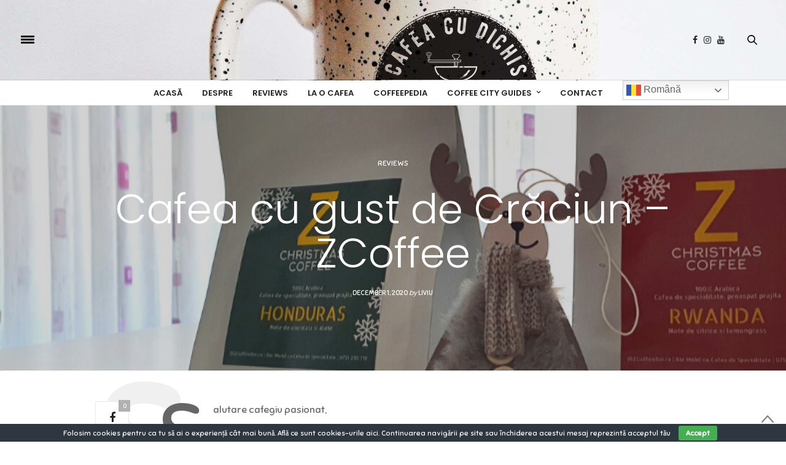

--- FILE ---
content_type: text/html; charset=UTF-8
request_url: https://cafeacudichis.ro/reviews/cafea-cu-gust-de-craciun-zcoffee/
body_size: 34411
content:
<!doctype html>
<html lang="en-US">
<head>
	<meta charset="UTF-8">
	<meta name="viewport" content="width=device-width, initial-scale=1, maximum-scale=1, user-scalable=1">
	<link rel="profile" href="http://gmpg.org/xfn/11">
	<link rel="pingback" href="https://cafeacudichis.ro/xmlrpc.php">
	<link rel="icon" href="https://cafeacudichis.ro/wp-content/uploads/2017/03/cropped-cafea-cu-dichis-initial-32x32.png" sizes="32x32" />
<link rel="icon" href="https://cafeacudichis.ro/wp-content/uploads/2017/03/cropped-cafea-cu-dichis-initial-192x192.png" sizes="192x192" />
<link rel="apple-touch-icon" href="https://cafeacudichis.ro/wp-content/uploads/2017/03/cropped-cafea-cu-dichis-initial-180x180.png" />
<meta name="msapplication-TileImage" content="https://cafeacudichis.ro/wp-content/uploads/2017/03/cropped-cafea-cu-dichis-initial-270x270.png" />
				<meta property="og:title" content="Cafea cu gust de Crăciun &#8211; ZCoffee" />
			<meta property="og:description" content="<p>Salutare cafegiu pasionat, Intrăm în acea perioadă din an când începem să număram AMR. Chiar dacă anul acesta Crăciunul va fi ușor diferit față de anii anteriori, sunt câteva lucruri care nu se vor schimba. Spiritul Crăciunului, mirosul de mandarine și &#8230;. cafea de specialitate cu note de degustare tematice. Acestea fiind spuse, ce caracteristici&hellip;</p>
" />
						<meta property="og:url" content="https://cafeacudichis.ro/reviews/cafea-cu-gust-de-craciun-zcoffee/" />
				<meta http-equiv="x-dns-prefetch-control" content="on">
	<link rel="dns-prefetch" href="//fonts.googleapis.com" />
	<link rel="dns-prefetch" href="//fonts.gstatic.com" />
	<link rel="dns-prefetch" href="//0.gravatar.com/" />
	<link rel="dns-prefetch" href="//2.gravatar.com/" />
	<link rel="dns-prefetch" href="//1.gravatar.com/" /><meta name='robots' content='index, follow, max-image-preview:large, max-snippet:-1, max-video-preview:-1' />
<script type="text/javascript">function rgmkInitGoogleMaps(){window.rgmkGoogleMapsCallback=true;try{jQuery(document).trigger("rgmkGoogleMapsLoad")}catch(err){}}</script>
	<!-- This site is optimized with the Yoast SEO plugin v23.1 - https://yoast.com/wordpress/plugins/seo/ -->
	<title>Cafea cu gust de Crăciun - ZCoffee - Cafea cu Dichis | Blog de cafea de specialitate</title>
	<meta name="description" content="Cafea cu gust de crăciun si idei de cadouri de crăciun pentru pasionatii de cafea. Surprinde cafegiul din viata ta." />
	<link rel="canonical" href="https://cafeacudichis.ro/reviews/cafea-cu-gust-de-craciun-zcoffee/" />
	<meta property="og:locale" content="en_US" />
	<meta property="og:type" content="article" />
	<meta property="og:title" content="Cafea cu gust de Crăciun - ZCoffee - Cafea cu Dichis" />
	<meta property="og:description" content="Cafea cu gust de crăciun si idei de cadouri de crăciun pentru pasionatii de cafea. Surprinde cafegiul din viata ta." />
	<meta property="og:url" content="https://cafeacudichis.ro/reviews/cafea-cu-gust-de-craciun-zcoffee/" />
	<meta property="og:site_name" content="Cafea cu Dichis" />
	<meta property="article:publisher" content="https://web.facebook.com/cafeacudichis/?ref=br_rs" />
	<meta property="article:published_time" content="2020-12-01T09:56:15+00:00" />
	<meta property="article:modified_time" content="2020-12-01T22:20:28+00:00" />
	<meta property="og:image" content="https://cafeacudichis.ro/wp-content/uploads/2020/11/Copy-of-header-image-blog.png" />
	<meta property="og:image:width" content="1170" />
	<meta property="og:image:height" content="400" />
	<meta property="og:image:type" content="image/png" />
	<meta name="author" content="Liviu" />
	<meta name="twitter:card" content="summary_large_image" />
	<meta name="twitter:label1" content="Written by" />
	<meta name="twitter:data1" content="Liviu" />
	<meta name="twitter:label2" content="Est. reading time" />
	<meta name="twitter:data2" content="3 minutes" />
	<script type="application/ld+json" class="yoast-schema-graph">{"@context":"https://schema.org","@graph":[{"@type":"Article","@id":"https://cafeacudichis.ro/reviews/cafea-cu-gust-de-craciun-zcoffee/#article","isPartOf":{"@id":"https://cafeacudichis.ro/reviews/cafea-cu-gust-de-craciun-zcoffee/"},"author":{"name":"Liviu","@id":"https://cafeacudichis.ro/#/schema/person/dd40c4320099622f87b26b9437c11785"},"headline":"Cafea cu gust de Crăciun &#8211; ZCoffee","datePublished":"2020-12-01T09:56:15+00:00","dateModified":"2020-12-01T22:20:28+00:00","mainEntityOfPage":{"@id":"https://cafeacudichis.ro/reviews/cafea-cu-gust-de-craciun-zcoffee/"},"wordCount":565,"commentCount":0,"publisher":{"@id":"https://cafeacudichis.ro/#organization"},"image":{"@id":"https://cafeacudichis.ro/reviews/cafea-cu-gust-de-craciun-zcoffee/#primaryimage"},"thumbnailUrl":"https://cafeacudichis.ro/wp-content/uploads/2020/11/Copy-of-header-image-blog.png","keywords":["cafea de specialitate","review","xmas","zcoffee"],"articleSection":["REVIEWS"],"inLanguage":"en-US","potentialAction":[{"@type":"CommentAction","name":"Comment","target":["https://cafeacudichis.ro/reviews/cafea-cu-gust-de-craciun-zcoffee/#respond"]}]},{"@type":"WebPage","@id":"https://cafeacudichis.ro/reviews/cafea-cu-gust-de-craciun-zcoffee/","url":"https://cafeacudichis.ro/reviews/cafea-cu-gust-de-craciun-zcoffee/","name":"Cafea cu gust de Crăciun - ZCoffee - Cafea cu Dichis","isPartOf":{"@id":"https://cafeacudichis.ro/#website"},"primaryImageOfPage":{"@id":"https://cafeacudichis.ro/reviews/cafea-cu-gust-de-craciun-zcoffee/#primaryimage"},"image":{"@id":"https://cafeacudichis.ro/reviews/cafea-cu-gust-de-craciun-zcoffee/#primaryimage"},"thumbnailUrl":"https://cafeacudichis.ro/wp-content/uploads/2020/11/Copy-of-header-image-blog.png","datePublished":"2020-12-01T09:56:15+00:00","dateModified":"2020-12-01T22:20:28+00:00","description":"Cafea cu gust de crăciun si idei de cadouri de crăciun pentru pasionatii de cafea. Surprinde cafegiul din viata ta.","breadcrumb":{"@id":"https://cafeacudichis.ro/reviews/cafea-cu-gust-de-craciun-zcoffee/#breadcrumb"},"inLanguage":"en-US","potentialAction":[{"@type":"ReadAction","target":["https://cafeacudichis.ro/reviews/cafea-cu-gust-de-craciun-zcoffee/"]}]},{"@type":"ImageObject","inLanguage":"en-US","@id":"https://cafeacudichis.ro/reviews/cafea-cu-gust-de-craciun-zcoffee/#primaryimage","url":"https://cafeacudichis.ro/wp-content/uploads/2020/11/Copy-of-header-image-blog.png","contentUrl":"https://cafeacudichis.ro/wp-content/uploads/2020/11/Copy-of-header-image-blog.png","width":1170,"height":400,"caption":"cafea craciun zcoffee"},{"@type":"BreadcrumbList","@id":"https://cafeacudichis.ro/reviews/cafea-cu-gust-de-craciun-zcoffee/#breadcrumb","itemListElement":[{"@type":"ListItem","position":1,"name":"Home","item":"https://cafeacudichis.ro/"},{"@type":"ListItem","position":2,"name":"Cafea cu gust de Crăciun &#8211; ZCoffee"}]},{"@type":"WebSite","@id":"https://cafeacudichis.ro/#website","url":"https://cafeacudichis.ro/","name":"Cafea cu Dichis","description":"The Coffee Guide","publisher":{"@id":"https://cafeacudichis.ro/#organization"},"potentialAction":[{"@type":"SearchAction","target":{"@type":"EntryPoint","urlTemplate":"https://cafeacudichis.ro/?s={search_term_string}"},"query-input":"required name=search_term_string"}],"inLanguage":"en-US"},{"@type":"Organization","@id":"https://cafeacudichis.ro/#organization","name":"Cafea cu dichis","url":"https://cafeacudichis.ro/","logo":{"@type":"ImageObject","inLanguage":"en-US","@id":"https://cafeacudichis.ro/#/schema/logo/image/","url":"https://cafeacudichis.ro/wp-content/uploads/2020/04/logo-cafea-cu-dichis-the-coffee-guide-01-res.png","contentUrl":"https://cafeacudichis.ro/wp-content/uploads/2020/04/logo-cafea-cu-dichis-the-coffee-guide-01-res.png","width":512,"height":512,"caption":"Cafea cu dichis"},"image":{"@id":"https://cafeacudichis.ro/#/schema/logo/image/"},"sameAs":["https://web.facebook.com/cafeacudichis/?ref=br_rs","https://www.instagram.com/cafeacudichis/?hl=ro","https://www.youtube.com/channel/UCblTctz3q7A6bEGHi81QwaQ"]},{"@type":"Person","@id":"https://cafeacudichis.ro/#/schema/person/dd40c4320099622f87b26b9437c11785","name":"Liviu","image":{"@type":"ImageObject","inLanguage":"en-US","@id":"https://cafeacudichis.ro/#/schema/person/image/","url":"https://secure.gravatar.com/avatar/09b5b2111a4ac5c60acd8c7270837296dcbe54e325d60f04514759ac0ff4cadf?s=96&d=mm&r=g","contentUrl":"https://secure.gravatar.com/avatar/09b5b2111a4ac5c60acd8c7270837296dcbe54e325d60f04514759ac0ff4cadf?s=96&d=mm&r=g","caption":"Liviu"}}]}</script>
	<!-- / Yoast SEO plugin. -->


<link rel='dns-prefetch' href='//pagead2.googlesyndication.com' />
<link rel='dns-prefetch' href='//code.jquery.com' />
<link rel='dns-prefetch' href='//maps.google.com' />
<link rel='dns-prefetch' href='//maxcdn.bootstrapcdn.com' />
<link rel='dns-prefetch' href='//fonts.googleapis.com' />
<link rel="alternate" type="application/rss+xml" title="Cafea cu Dichis &raquo; Feed" href="https://cafeacudichis.ro/feed/" />
<link rel="alternate" type="application/rss+xml" title="Cafea cu Dichis &raquo; Comments Feed" href="https://cafeacudichis.ro/comments/feed/" />
<link rel="alternate" type="application/rss+xml" title="Cafea cu Dichis &raquo; Cafea cu gust de Crăciun &#8211; ZCoffee Comments Feed" href="https://cafeacudichis.ro/reviews/cafea-cu-gust-de-craciun-zcoffee/feed/" />
<link rel="alternate" title="oEmbed (JSON)" type="application/json+oembed" href="https://cafeacudichis.ro/wp-json/oembed/1.0/embed?url=https%3A%2F%2Fcafeacudichis.ro%2Freviews%2Fcafea-cu-gust-de-craciun-zcoffee%2F" />
<link rel="alternate" title="oEmbed (XML)" type="text/xml+oembed" href="https://cafeacudichis.ro/wp-json/oembed/1.0/embed?url=https%3A%2F%2Fcafeacudichis.ro%2Freviews%2Fcafea-cu-gust-de-craciun-zcoffee%2F&#038;format=xml" />
<style type="text/css" media="all">
.wpautoterms-footer{background-color:#ffffff;text-align:center;}
.wpautoterms-footer a{color:#000000;font-family:Arial, sans-serif;font-size:14px;}
.wpautoterms-footer .separator{color:#cccccc;font-family:Arial, sans-serif;font-size:14px;}</style>
<style id='wp-img-auto-sizes-contain-inline-css' type='text/css'>
img:is([sizes=auto i],[sizes^="auto," i]){contain-intrinsic-size:3000px 1500px}
/*# sourceURL=wp-img-auto-sizes-contain-inline-css */
</style>

<link rel='stylesheet' id='flick-css' href='https://cafeacudichis.ro/wp-content/plugins/mailchimp/css/flick/flick.css?ver=6.9' type='text/css' media='all' />
<link rel='stylesheet' id='mailchimpSF_main_css-css' href='https://cafeacudichis.ro/?mcsf_action=main_css&#038;ver=6.9' type='text/css' media='all' />
<link rel='stylesheet' id='wp-auth-css' href='https://cafeacudichis.ro/wp-content/plugins/wp-auth/css/wp-auth.css?ver=6.9' type='text/css' media='all' />
<style id='wp-block-paragraph-inline-css' type='text/css'>
.is-small-text{font-size:.875em}.is-regular-text{font-size:1em}.is-large-text{font-size:2.25em}.is-larger-text{font-size:3em}.has-drop-cap:not(:focus):first-letter{float:left;font-size:8.4em;font-style:normal;font-weight:100;line-height:.68;margin:.05em .1em 0 0;text-transform:uppercase}body.rtl .has-drop-cap:not(:focus):first-letter{float:none;margin-left:.1em}p.has-drop-cap.has-background{overflow:hidden}:root :where(p.has-background){padding:1.25em 2.375em}:where(p.has-text-color:not(.has-link-color)) a{color:inherit}p.has-text-align-left[style*="writing-mode:vertical-lr"],p.has-text-align-right[style*="writing-mode:vertical-rl"]{rotate:180deg}
/*# sourceURL=https://cafeacudichis.ro/wp-includes/blocks/paragraph/style.min.css */
</style>
<style id='wp-block-heading-inline-css' type='text/css'>
h1:where(.wp-block-heading).has-background,h2:where(.wp-block-heading).has-background,h3:where(.wp-block-heading).has-background,h4:where(.wp-block-heading).has-background,h5:where(.wp-block-heading).has-background,h6:where(.wp-block-heading).has-background{padding:1.25em 2.375em}h1.has-text-align-left[style*=writing-mode]:where([style*=vertical-lr]),h1.has-text-align-right[style*=writing-mode]:where([style*=vertical-rl]),h2.has-text-align-left[style*=writing-mode]:where([style*=vertical-lr]),h2.has-text-align-right[style*=writing-mode]:where([style*=vertical-rl]),h3.has-text-align-left[style*=writing-mode]:where([style*=vertical-lr]),h3.has-text-align-right[style*=writing-mode]:where([style*=vertical-rl]),h4.has-text-align-left[style*=writing-mode]:where([style*=vertical-lr]),h4.has-text-align-right[style*=writing-mode]:where([style*=vertical-rl]),h5.has-text-align-left[style*=writing-mode]:where([style*=vertical-lr]),h5.has-text-align-right[style*=writing-mode]:where([style*=vertical-rl]),h6.has-text-align-left[style*=writing-mode]:where([style*=vertical-lr]),h6.has-text-align-right[style*=writing-mode]:where([style*=vertical-rl]){rotate:180deg}
/*# sourceURL=https://cafeacudichis.ro/wp-includes/blocks/heading/style.min.css */
</style>
<style id='wp-emoji-styles-inline-css' type='text/css'>

	img.wp-smiley, img.emoji {
		display: inline !important;
		border: none !important;
		box-shadow: none !important;
		height: 1em !important;
		width: 1em !important;
		margin: 0 0.07em !important;
		vertical-align: -0.1em !important;
		background: none !important;
		padding: 0 !important;
	}
/*# sourceURL=wp-emoji-styles-inline-css */
</style>
<link rel='stylesheet' id='wp-block-library-css' href='https://cafeacudichis.ro/wp-includes/css/dist/block-library/style.min.css?ver=6.9' type='text/css' media='all' />
<style id='wp-block-library-inline-css' type='text/css'>
/*wp_block_styles_on_demand_placeholder:696705de09210*/
/*# sourceURL=wp-block-library-inline-css */
</style>
<style id='classic-theme-styles-inline-css' type='text/css'>
/*! This file is auto-generated */
.wp-block-button__link{color:#fff;background-color:#32373c;border-radius:9999px;box-shadow:none;text-decoration:none;padding:calc(.667em + 2px) calc(1.333em + 2px);font-size:1.125em}.wp-block-file__button{background:#32373c;color:#fff;text-decoration:none}
/*# sourceURL=/wp-includes/css/classic-themes.min.css */
</style>
<link rel='stylesheet' id='wpautoterms_css-css' href='https://cafeacudichis.ro/wp-content/plugins/auto-terms-of-service-and-privacy-policy/css/wpautoterms.css?ver=6.9' type='text/css' media='all' />
<link rel='stylesheet' id='cookie-bar-css-css' href='https://cafeacudichis.ro/wp-content/plugins/cookie-bar/css/cookie-bar.css?ver=6.9' type='text/css' media='all' />
<link rel='stylesheet' id='jqueryuicss-css' href='//code.jquery.com/ui/1.11.4/themes/smoothness/jquery-ui.css?ver=6.9' type='text/css' media='all' />
<link rel='stylesheet' id='fontawsome-css' href='https://cafeacudichis.ro/wp-content/plugins/seo-check/css/vendor/font-awesome.min.css?ver=6.9' type='text/css' media='all' />
<link rel='stylesheet' id='widgetstyle-css' href='https://cafeacudichis.ro/wp-content/plugins/seo-check/css/vendor/widget-style.css?ver=6.9' type='text/css' media='all' />
<link rel='stylesheet' id='er-css-widget-report-css' href='https://cafeacudichis.ro/wp-content/plugins/seo-check/css/widget-report.css?ver=3.1' type='text/css' media='all' />
<link rel='stylesheet' id='thb-fa-css' href='https://maxcdn.bootstrapcdn.com/font-awesome/4.6.3/css/font-awesome.min.css?ver=4.1.2' type='text/css' media='all' />
<link rel='stylesheet' id='thb-app-css' href='https://cafeacudichis.ro/wp-content/themes/thevoux-wp.new/assets/css/app.css?ver=4.1.2' type='text/css' media='all' />
<style id='thb-app-inline-css' type='text/css'>
body { color:;font-family:'Sniglet', 'BlinkMacSystemFont', -apple-system, 'Roboto', 'Lucida Sans';color:#666666;}@media only screen and (max-width:40.063em) {.header .logo .logoimg {max-height:;}}@media only screen and (min-width:40.063em) {.header .logo .logoimg {max-height:px;}}.header.fixed .logo .logoimg {max-height:;}h1, h2, h3, h4, h5, h6, .mont, .post .post-author:not(.style2) em, .wpcf7-response-output, label, .select-wrapper select, .wp-caption .wp-caption-text, .smalltitle, .toggle .title, q, blockquote p, cite, table tr th, table tr td, #footer.style3 .menu, #footer.style2 .menu, #footer.style4 .menu, .product-title, .social_bar, .widget.widget_socialcounter ul.style2 li, .post.listing.listing-style2 .just-shares span {font-family:'Poppins', 'BlinkMacSystemFont', -apple-system, 'Roboto', 'Lucida Sans';}a, .full-menu-container .full-menu > li.active > a, .full-menu-container .full-menu > li.sfHover > a, .full-menu-container .full-menu > li > a:hover, .full-menu-container .full-menu > li > a:hover, .full-menu-container .full-menu > li.menu-item-has-children.menu-item-mega-parent .thb_mega_menu_holder .thb_mega_menu li.active a, .full-menu-container .full-menu > li.menu-item-has-children.menu-item-mega-parent .thb_mega_menu_holder .thb_mega_menu li.active a .fa, .full-menu-container.light-menu-color .full-menu>li>a:hover, .post .article-tags a, .post .post-title a:hover, #archive-title h1 span, .widget > strong, .widget.widget_recent_entries ul li .url, .widget.widget_recent_comments ul li .url, .widget.widget_sharedimages .post-links.just-shares, .slick.dark-pagination .slick-dots li.slick-active button, .slick-nav:hover, .thb-mobile-menu li a.active, .post .post-content .wpb_accordion .wpb_accordion_section .wpb_accordion_header.ui-accordion-header-active a, .tabs .active a, .tabs .active a:hover, .tabs dd a:hover, .tabs li a:hover, .toggle .title.wpb_toggle_title_active, .toggle .title.wpb_toggle_title_active:hover, q, blockquote p, cite, .notification-box a, .thb-selectionSharer a.email:hover,.cart_totals table tr.order-total td, .payment_methods li .about_paypal, .terms label a, .thb-mobile-menu-secondary li a:hover, .price .amount, .price.single-price ins .amount,.product .product-information .product_meta>span a, .product .product-information .product_meta>span .sku, .woocommerce-tabs .tabs dd.active a, .video_playlist .video_play.vertical.video-active h6, .woocommerce-tabs .tabs dd a:hover {color:#c9975f;}.slick.dark-pagination .slick-dots li.slick-active button,.custom_check + .custom_label:hover:before,.post .post-content .atvImg:hover .image_link,#footer.dark .slick.dark-pagination .slick-dots li.slick-active button {border-color:#c9975f;}.post .post-gallery.has-gallery:after {background-color:#c9975f;}.woocommerce-tabs .tabs dd a:after {border-bottom-color:#c9975f;}.widget.style5>strong span:after {border-left-color:#c9975f;}.widget.style5>strong span:before {border-right-color:#b58856;}blockquote:before,blockquote:after {background:rgba(201,151,95, 0.2);}@media only screen and (max-width:40.063em) {.post.featured-style4 .featured-title {background:#c9975f;}}.header.fixed .header_top .progress, .post .post-gallery .gallery-link, .post.featured-style4:hover .featured-title, .slick.dark-pagination .slick-dots li.slick-active button, [class^="tag-link"]:hover, .post-gallery-content .row .columns .arrow:hover,.mobile-toggle span, .btn:not(.transparent-white):not(.transparent-black), .btn:not(.transparent-white):not(.transparent-black):focus, .button:not(.transparent-white):not(.transparent-black), input[type=submit]:not(.transparent-white):not(.transparent-black), .btn.black:hover, .btn:focus.black:hover, .button.black:hover, input[type=submit].black:hover, .post .post-content .vc_toggle.vc_toggle_active .vc_toggle_title .vc_toggle_icon:after, .highlight.accent, .header .social-holder .quick_cart .cart_count, .custom_check + .custom_label:after, #archive-title, .video_playlist .video_play.video-active, .widget .count-image .count, .category_container.style3:before {background:#c9975f;}.header .social-holder .social_header:hover .social_icon,.post .post-content .atvImg .title svg, .post .post-content .atvImg .arrow svg {fill:#c9975f;}.mobile-toggle span,.light-title .mobile-toggle span {background:#000000;}.header .logo #page-title {color:#000000;}.quick_search .search_icon,.header .social-holder .social_header .social_icon {fill:#000000;}.header_top {background-image:url(http://cafeacudichis.ro/wp-content/uploads/2017/03/v_header_cana.jpg) !important;}#footer {background-color:#f9f9f9 !important;}.full-menu-container .full-menu > li > a,#footer.style2 .menu, #footer.style3 .menu, #footer.style4 .menu {font-family:'Poppins', 'BlinkMacSystemFont', -apple-system, 'Roboto', 'Lucida Sans';}.full-menu-container .full-menu > li .sub-menu a {}.post .post-title h1 {}.widget > strong {font-family:'Poppins', 'BlinkMacSystemFont', -apple-system, 'Roboto', 'Lucida Sans';}object(WP_Term)#2485 (16) {["term_id"]=>int(178)["name"]=>string(8) "Cafenele"["slug"]=>string(8) "cafenele"["term_group"]=>int(0)["term_taxonomy_id"]=>int(178)["taxonomy"]=>string(8) "category"["description"]=>string(0) ""["parent"]=>int(0)["count"]=>int(23)["filter"]=>string(3) "raw"["cat_ID"]=>int(178)["category_count"]=>int(23)["category_description"]=>string(0) ""["cat_name"]=>string(8) "Cafenele"["category_nicename"]=>string(8) "cafenele"["category_parent"]=>int(0)}.post-meta.style1 a.cat-cafenele { color:; }.post-meta.style2 a.cat-cafenele { background-color:; }.post .post-content .category_title.catstyle-style178 h2 a:hover { color:; }object(WP_Term)#2484 (16) {["term_id"]=>int(608)["name"]=>string(11) "CITY GUIDES"["slug"]=>string(4) "city"["term_group"]=>int(0)["term_taxonomy_id"]=>int(608)["taxonomy"]=>string(8) "category"["description"]=>string(0) ""["parent"]=>int(0)["count"]=>int(0)["filter"]=>string(3) "raw"["cat_ID"]=>int(608)["category_count"]=>int(0)["category_description"]=>string(0) ""["cat_name"]=>string(11) "CITY GUIDES"["category_nicename"]=>string(4) "city"["category_parent"]=>int(0)}.post-meta.style1 a.cat-city { color:; }.post-meta.style2 a.cat-city { background-color:; }.post .post-content .category_title.catstyle-style608 h2 a:hover { color:; }object(WP_Term)#2483 (16) {["term_id"]=>int(29)["name"]=>string(18) "COFFEE CITY GUIDES"["slug"]=>string(18) "coffee-city-guides"["term_group"]=>int(0)["term_taxonomy_id"]=>int(29)["taxonomy"]=>string(8) "category"["description"]=>string(0) ""["parent"]=>int(0)["count"]=>int(0)["filter"]=>string(3) "raw"["cat_ID"]=>int(29)["category_count"]=>int(0)["category_description"]=>string(0) ""["cat_name"]=>string(18) "COFFEE CITY GUIDES"["category_nicename"]=>string(18) "coffee-city-guides"["category_parent"]=>int(0)}.post-meta.style1 a.cat-coffee-city-guides { color:; }.post-meta.style2 a.cat-coffee-city-guides { background-color:; }.post .post-content .category_title.catstyle-style29 h2 a:hover { color:; }object(WP_Term)#2482 (16) {["term_id"]=>int(180)["name"]=>string(12) "Coffee shops"["slug"]=>string(12) "coffee-shops"["term_group"]=>int(0)["term_taxonomy_id"]=>int(180)["taxonomy"]=>string(8) "category"["description"]=>string(0) ""["parent"]=>int(0)["count"]=>int(2)["filter"]=>string(3) "raw"["cat_ID"]=>int(180)["category_count"]=>int(2)["category_description"]=>string(0) ""["cat_name"]=>string(12) "Coffee shops"["category_nicename"]=>string(12) "coffee-shops"["category_parent"]=>int(0)}.post-meta.style1 a.cat-coffee-shops { color:; }.post-meta.style2 a.cat-coffee-shops { background-color:; }.post .post-content .category_title.catstyle-style180 h2 a:hover { color:; }object(WP_Term)#2481 (16) {["term_id"]=>int(121)["name"]=>string(12) "COFFEE TALKS"["slug"]=>string(12) "coffee-talks"["term_group"]=>int(0)["term_taxonomy_id"]=>int(121)["taxonomy"]=>string(8) "category"["description"]=>string(0) ""["parent"]=>int(0)["count"]=>int(5)["filter"]=>string(3) "raw"["cat_ID"]=>int(121)["category_count"]=>int(5)["category_description"]=>string(0) ""["cat_name"]=>string(12) "COFFEE TALKS"["category_nicename"]=>string(12) "coffee-talks"["category_parent"]=>int(0)}.post-meta.style1 a.cat-coffee-talks { color:; }.post-meta.style2 a.cat-coffee-talks { background-color:; }.post .post-content .category_title.catstyle-style121 h2 a:hover { color:; }object(WP_Term)#2480 (16) {["term_id"]=>int(7)["name"]=>string(11) "COFFEEPEDIA"["slug"]=>string(11) "coffeepedia"["term_group"]=>int(0)["term_taxonomy_id"]=>int(7)["taxonomy"]=>string(8) "category"["description"]=>string(0) ""["parent"]=>int(0)["count"]=>int(30)["filter"]=>string(3) "raw"["cat_ID"]=>int(7)["category_count"]=>int(30)["category_description"]=>string(0) ""["cat_name"]=>string(11) "COFFEEPEDIA"["category_nicename"]=>string(11) "coffeepedia"["category_parent"]=>int(0)}.post-meta.style1 a.cat-coffeepedia { color:; }.post-meta.style2 a.cat-coffeepedia { background-color:; }.post .post-content .category_title.catstyle-style7 h2 a:hover { color:; }object(WP_Term)#2479 (16) {["term_id"]=>int(5)["name"]=>string(10) "LA O CAFEA"["slug"]=>string(10) "la-o-cafea"["term_group"]=>int(0)["term_taxonomy_id"]=>int(5)["taxonomy"]=>string(8) "category"["description"]=>string(0) ""["parent"]=>int(0)["count"]=>int(39)["filter"]=>string(3) "raw"["cat_ID"]=>int(5)["category_count"]=>int(39)["category_description"]=>string(0) ""["cat_name"]=>string(10) "LA O CAFEA"["category_nicename"]=>string(10) "la-o-cafea"["category_parent"]=>int(0)}.post-meta.style1 a.cat-la-o-cafea { color:; }.post-meta.style2 a.cat-la-o-cafea { background-color:; }.post .post-content .category_title.catstyle-style5 h2 a:hover { color:; }object(WP_Term)#2478 (16) {["term_id"]=>int(4)["name"]=>string(7) "REVIEWS"["slug"]=>string(7) "reviews"["term_group"]=>int(0)["term_taxonomy_id"]=>int(4)["taxonomy"]=>string(8) "category"["description"]=>string(0) ""["parent"]=>int(0)["count"]=>int(44)["filter"]=>string(3) "raw"["cat_ID"]=>int(4)["category_count"]=>int(44)["category_description"]=>string(0) ""["cat_name"]=>string(7) "REVIEWS"["category_nicename"]=>string(7) "reviews"["category_parent"]=>int(0)}.post-meta.style1 a.cat-reviews { color:; }.post-meta.style2 a.cat-reviews { background-color:; }.post .post-content .category_title.catstyle-style4 h2 a:hover { color:; }object(WP_Term)#2479 (16) {["term_id"]=>int(123)["name"]=>string(7) "REVIEWS"["slug"]=>string(12) "reviews-en-2"["term_group"]=>int(0)["term_taxonomy_id"]=>int(123)["taxonomy"]=>string(8) "category"["description"]=>string(0) ""["parent"]=>int(0)["count"]=>int(5)["filter"]=>string(3) "raw"["cat_ID"]=>int(123)["category_count"]=>int(5)["category_description"]=>string(0) ""["cat_name"]=>string(7) "REVIEWS"["category_nicename"]=>string(12) "reviews-en-2"["category_parent"]=>int(0)}.post-meta.style1 a.cat-reviews-en-2 { color:; }.post-meta.style2 a.cat-reviews-en-2 { background-color:; }.post .post-content .category_title.catstyle-style123 h2 a:hover { color:; }object(WP_Term)#2477 (16) {["term_id"]=>int(1)["name"]=>string(13) "Uncategorized"["slug"]=>string(13) "uncategorized"["term_group"]=>int(0)["term_taxonomy_id"]=>int(1)["taxonomy"]=>string(8) "category"["description"]=>string(0) ""["parent"]=>int(0)["count"]=>int(10)["filter"]=>string(3) "raw"["cat_ID"]=>int(1)["category_count"]=>int(10)["category_description"]=>string(0) ""["cat_name"]=>string(13) "Uncategorized"["category_nicename"]=>string(13) "uncategorized"["category_parent"]=>int(0)}.post-meta.style1 a.cat-uncategorized { color:; }.post-meta.style2 a.cat-uncategorized { background-color:; }.post .post-content .category_title.catstyle-style1 h2 a:hover { color:; }object(WP_Term)#2476 (16) {["term_id"]=>int(47)["name"]=>string(13) "Uncategorized"["slug"]=>string(16) "uncategorized-ro"["term_group"]=>int(0)["term_taxonomy_id"]=>int(47)["taxonomy"]=>string(8) "category"["description"]=>string(0) ""["parent"]=>int(0)["count"]=>int(3)["filter"]=>string(3) "raw"["cat_ID"]=>int(47)["category_count"]=>int(3)["category_description"]=>string(0) ""["cat_name"]=>string(13) "Uncategorized"["category_nicename"]=>string(16) "uncategorized-ro"["category_parent"]=>int(0)}.post-meta.style1 a.cat-uncategorized-ro { color:; }.post-meta.style2 a.cat-uncategorized-ro { background-color:; }.post .post-content .category_title.catstyle-style47 h2 a:hover { color:; }object(WP_Term)#2475 (16) {["term_id"]=>int(81)["name"]=>string(13) "Uncategorized"["slug"]=>string(16) "uncategorized-en"["term_group"]=>int(0)["term_taxonomy_id"]=>int(81)["taxonomy"]=>string(8) "category"["description"]=>string(0) ""["parent"]=>int(0)["count"]=>int(6)["filter"]=>string(3) "raw"["cat_ID"]=>int(81)["category_count"]=>int(6)["category_description"]=>string(0) ""["cat_name"]=>string(13) "Uncategorized"["category_nicename"]=>string(16) "uncategorized-en"["category_parent"]=>int(0)}.post-meta.style1 a.cat-uncategorized-en { color:; }.post-meta.style2 a.cat-uncategorized-en { background-color:; }.post .post-content .category_title.catstyle-style81 h2 a:hover { color:; }.widget .post .post-title h6 {font-style:normal !important;}.post .post-meta {font-size:12px;}.post .post-author a, .pagination .page-numbers, .post .article-tags a, body strong, .commentlist_parent #comment-button, .post .share-article .boxed-icon span, .thb-mobile-menu li a, .btn, .btn:focus, .button, input[type=submit], .widget.widget_flickr .pin_link, .widget.widget_dribbble .pin_link, .widget.pinterest .pin_link {font-weight:400;}.header.fixed .logo .logoimg,.header.style2 .logo .logoimg {max-height:30px;}.post .post-title h1 {margin-top:10px;}
/*# sourceURL=thb-app-inline-css */
</style>
<link rel='stylesheet' id='thb-style-css' href='https://cafeacudichis.ro/wp-content/themes/thevoux-wp.new/style.css' type='text/css' media='all' />
<link rel='stylesheet' id='thb-google-fonts-css' href='https://fonts.googleapis.com/css?family=Sniglet%3A300%2C400%2C500%2C600%2C700%2C900%7CPoppins%3A300%2C400%2C500%2C600%2C700%2C900%7CLora%3A300%2C400%2C500%2C600%2C700%2C900&#038;subset=latin&#038;ver=6.9' type='text/css' media='all' />
<link rel='stylesheet' id='moove_gdpr_frontend-css' href='https://cafeacudichis.ro/wp-content/plugins/gdpr-cookie-compliance/dist/styles/gdpr-main.css?ver=5.0.9' type='text/css' media='all' />
<style id='moove_gdpr_frontend-inline-css' type='text/css'>
#moove_gdpr_cookie_modal,#moove_gdpr_cookie_info_bar,.gdpr_cookie_settings_shortcode_content{font-family:&#039;Nunito&#039;,sans-serif}#moove_gdpr_save_popup_settings_button{background-color:#373737;color:#fff}#moove_gdpr_save_popup_settings_button:hover{background-color:#000}#moove_gdpr_cookie_info_bar .moove-gdpr-info-bar-container .moove-gdpr-info-bar-content a.mgbutton,#moove_gdpr_cookie_info_bar .moove-gdpr-info-bar-container .moove-gdpr-info-bar-content button.mgbutton{background-color:#0C4DA2}#moove_gdpr_cookie_modal .moove-gdpr-modal-content .moove-gdpr-modal-footer-content .moove-gdpr-button-holder a.mgbutton,#moove_gdpr_cookie_modal .moove-gdpr-modal-content .moove-gdpr-modal-footer-content .moove-gdpr-button-holder button.mgbutton,.gdpr_cookie_settings_shortcode_content .gdpr-shr-button.button-green{background-color:#0C4DA2;border-color:#0C4DA2}#moove_gdpr_cookie_modal .moove-gdpr-modal-content .moove-gdpr-modal-footer-content .moove-gdpr-button-holder a.mgbutton:hover,#moove_gdpr_cookie_modal .moove-gdpr-modal-content .moove-gdpr-modal-footer-content .moove-gdpr-button-holder button.mgbutton:hover,.gdpr_cookie_settings_shortcode_content .gdpr-shr-button.button-green:hover{background-color:#fff;color:#0C4DA2}#moove_gdpr_cookie_modal .moove-gdpr-modal-content .moove-gdpr-modal-close i,#moove_gdpr_cookie_modal .moove-gdpr-modal-content .moove-gdpr-modal-close span.gdpr-icon{background-color:#0C4DA2;border:1px solid #0C4DA2}#moove_gdpr_cookie_info_bar span.moove-gdpr-infobar-allow-all.focus-g,#moove_gdpr_cookie_info_bar span.moove-gdpr-infobar-allow-all:focus,#moove_gdpr_cookie_info_bar button.moove-gdpr-infobar-allow-all.focus-g,#moove_gdpr_cookie_info_bar button.moove-gdpr-infobar-allow-all:focus,#moove_gdpr_cookie_info_bar span.moove-gdpr-infobar-reject-btn.focus-g,#moove_gdpr_cookie_info_bar span.moove-gdpr-infobar-reject-btn:focus,#moove_gdpr_cookie_info_bar button.moove-gdpr-infobar-reject-btn.focus-g,#moove_gdpr_cookie_info_bar button.moove-gdpr-infobar-reject-btn:focus,#moove_gdpr_cookie_info_bar span.change-settings-button.focus-g,#moove_gdpr_cookie_info_bar span.change-settings-button:focus,#moove_gdpr_cookie_info_bar button.change-settings-button.focus-g,#moove_gdpr_cookie_info_bar button.change-settings-button:focus{-webkit-box-shadow:0 0 1px 3px #0C4DA2;-moz-box-shadow:0 0 1px 3px #0C4DA2;box-shadow:0 0 1px 3px #0C4DA2}#moove_gdpr_cookie_modal .moove-gdpr-modal-content .moove-gdpr-modal-close i:hover,#moove_gdpr_cookie_modal .moove-gdpr-modal-content .moove-gdpr-modal-close span.gdpr-icon:hover,#moove_gdpr_cookie_info_bar span[data-href]>u.change-settings-button{color:#0C4DA2}#moove_gdpr_cookie_modal .moove-gdpr-modal-content .moove-gdpr-modal-left-content #moove-gdpr-menu li.menu-item-selected a span.gdpr-icon,#moove_gdpr_cookie_modal .moove-gdpr-modal-content .moove-gdpr-modal-left-content #moove-gdpr-menu li.menu-item-selected button span.gdpr-icon{color:inherit}#moove_gdpr_cookie_modal .moove-gdpr-modal-content .moove-gdpr-modal-left-content #moove-gdpr-menu li a span.gdpr-icon,#moove_gdpr_cookie_modal .moove-gdpr-modal-content .moove-gdpr-modal-left-content #moove-gdpr-menu li button span.gdpr-icon{color:inherit}#moove_gdpr_cookie_modal .gdpr-acc-link{line-height:0;font-size:0;color:transparent;position:absolute}#moove_gdpr_cookie_modal .moove-gdpr-modal-content .moove-gdpr-modal-close:hover i,#moove_gdpr_cookie_modal .moove-gdpr-modal-content .moove-gdpr-modal-left-content #moove-gdpr-menu li a,#moove_gdpr_cookie_modal .moove-gdpr-modal-content .moove-gdpr-modal-left-content #moove-gdpr-menu li button,#moove_gdpr_cookie_modal .moove-gdpr-modal-content .moove-gdpr-modal-left-content #moove-gdpr-menu li button i,#moove_gdpr_cookie_modal .moove-gdpr-modal-content .moove-gdpr-modal-left-content #moove-gdpr-menu li a i,#moove_gdpr_cookie_modal .moove-gdpr-modal-content .moove-gdpr-tab-main .moove-gdpr-tab-main-content a:hover,#moove_gdpr_cookie_info_bar.moove-gdpr-dark-scheme .moove-gdpr-info-bar-container .moove-gdpr-info-bar-content a.mgbutton:hover,#moove_gdpr_cookie_info_bar.moove-gdpr-dark-scheme .moove-gdpr-info-bar-container .moove-gdpr-info-bar-content button.mgbutton:hover,#moove_gdpr_cookie_info_bar.moove-gdpr-dark-scheme .moove-gdpr-info-bar-container .moove-gdpr-info-bar-content a:hover,#moove_gdpr_cookie_info_bar.moove-gdpr-dark-scheme .moove-gdpr-info-bar-container .moove-gdpr-info-bar-content button:hover,#moove_gdpr_cookie_info_bar.moove-gdpr-dark-scheme .moove-gdpr-info-bar-container .moove-gdpr-info-bar-content span.change-settings-button:hover,#moove_gdpr_cookie_info_bar.moove-gdpr-dark-scheme .moove-gdpr-info-bar-container .moove-gdpr-info-bar-content button.change-settings-button:hover,#moove_gdpr_cookie_info_bar.moove-gdpr-dark-scheme .moove-gdpr-info-bar-container .moove-gdpr-info-bar-content u.change-settings-button:hover,#moove_gdpr_cookie_info_bar span[data-href]>u.change-settings-button,#moove_gdpr_cookie_info_bar.moove-gdpr-dark-scheme .moove-gdpr-info-bar-container .moove-gdpr-info-bar-content a.mgbutton.focus-g,#moove_gdpr_cookie_info_bar.moove-gdpr-dark-scheme .moove-gdpr-info-bar-container .moove-gdpr-info-bar-content button.mgbutton.focus-g,#moove_gdpr_cookie_info_bar.moove-gdpr-dark-scheme .moove-gdpr-info-bar-container .moove-gdpr-info-bar-content a.focus-g,#moove_gdpr_cookie_info_bar.moove-gdpr-dark-scheme .moove-gdpr-info-bar-container .moove-gdpr-info-bar-content button.focus-g,#moove_gdpr_cookie_info_bar.moove-gdpr-dark-scheme .moove-gdpr-info-bar-container .moove-gdpr-info-bar-content a.mgbutton:focus,#moove_gdpr_cookie_info_bar.moove-gdpr-dark-scheme .moove-gdpr-info-bar-container .moove-gdpr-info-bar-content button.mgbutton:focus,#moove_gdpr_cookie_info_bar.moove-gdpr-dark-scheme .moove-gdpr-info-bar-container .moove-gdpr-info-bar-content a:focus,#moove_gdpr_cookie_info_bar.moove-gdpr-dark-scheme .moove-gdpr-info-bar-container .moove-gdpr-info-bar-content button:focus,#moove_gdpr_cookie_info_bar.moove-gdpr-dark-scheme .moove-gdpr-info-bar-container .moove-gdpr-info-bar-content span.change-settings-button.focus-g,span.change-settings-button:focus,button.change-settings-button.focus-g,button.change-settings-button:focus,#moove_gdpr_cookie_info_bar.moove-gdpr-dark-scheme .moove-gdpr-info-bar-container .moove-gdpr-info-bar-content u.change-settings-button.focus-g,#moove_gdpr_cookie_info_bar.moove-gdpr-dark-scheme .moove-gdpr-info-bar-container .moove-gdpr-info-bar-content u.change-settings-button:focus{color:#0C4DA2}#moove_gdpr_cookie_modal .moove-gdpr-branding.focus-g span,#moove_gdpr_cookie_modal .moove-gdpr-modal-content .moove-gdpr-tab-main a.focus-g,#moove_gdpr_cookie_modal .moove-gdpr-modal-content .moove-gdpr-tab-main .gdpr-cd-details-toggle.focus-g{color:#0C4DA2}#moove_gdpr_cookie_modal.gdpr_lightbox-hide{display:none}
/*# sourceURL=moove_gdpr_frontend-inline-css */
</style>
<script type="text/javascript" src="https://cafeacudichis.ro/wp-includes/js/jquery/jquery.min.js?ver=3.7.1" id="jquery-core-js"></script>
<script type="text/javascript" src="https://cafeacudichis.ro/wp-includes/js/jquery/jquery-migrate.min.js?ver=3.4.1" id="jquery-migrate-js"></script>
<script type="text/javascript" src="https://cafeacudichis.ro/wp-content/plugins/mailchimp/js/scrollTo.js?ver=1.5.8" id="jquery_scrollto-js"></script>
<script type="text/javascript" src="https://cafeacudichis.ro/wp-includes/js/jquery/jquery.form.min.js?ver=4.3.0" id="jquery-form-js"></script>
<script type="text/javascript" id="mailchimpSF_main_js-js-extra">
/* <![CDATA[ */
var mailchimpSF = {"ajax_url":"https://cafeacudichis.ro/"};
//# sourceURL=mailchimpSF_main_js-js-extra
/* ]]> */
</script>
<script type="text/javascript" src="https://cafeacudichis.ro/wp-content/plugins/mailchimp/js/mailchimp.js?ver=1.5.8" id="mailchimpSF_main_js-js"></script>
<script type="text/javascript" src="https://cafeacudichis.ro/wp-includes/js/jquery/ui/core.min.js?ver=1.13.3" id="jquery-ui-core-js"></script>
<script type="text/javascript" src="https://cafeacudichis.ro/wp-content/plugins/mailchimp/js/datepicker.js?ver=6.9" id="datepicker-js"></script>
<script type="text/javascript" src="//pagead2.googlesyndication.com/pagead/js/adsbygoogle.js?ver=6.9" id="adsbygoogle-js"></script>
<script type="text/javascript" src="https://cafeacudichis.ro/wp-includes/js/dist/dom-ready.min.js?ver=f77871ff7694fffea381" id="wp-dom-ready-js"></script>
<script type="text/javascript" src="https://cafeacudichis.ro/wp-content/plugins/auto-terms-of-service-and-privacy-policy/js/base.js?ver=2.5.1" id="wpautoterms_base-js"></script>
<script type="text/javascript" src="https://cafeacudichis.ro/wp-content/plugins/cookie-bar/js/cookie-bar.js?ver=1768359390" id="cookie-bar-js-js"></script>
<script type="text/javascript" src="//code.jquery.com/ui/1.11.4/jquery-ui.js?ver=6.9" id="myjqueryUI-js"></script>
<script type="text/javascript" src="//maps.google.com/maps/api/js?sensor=true&amp;ver=6.9&amp;key=AIzaSyCFO0U6qVhCJlIdahMPJ4ou4NDXET-M3_E&amp;callback=rgmkInitGoogleMaps" id="gmaps-js"></script>
<script type="text/javascript" src="https://cafeacudichis.ro/wp-content/plugins/seo-check/js/gmap/gmap.js?ver=6.9" id="er-js-report-maps-gmaps-js"></script>
<script type="text/javascript" src="https://cafeacudichis.ro/wp-content/plugins/seo-check/js/highstock/js/highstock.js?ver=6.9" id="highstock-js"></script>
<script type="text/javascript" src="https://cafeacudichis.ro/wp-content/plugins/seo-check/js/highstock/js/modules/exporting.js?ver=6.9" id="highstock-exporting-js"></script>
<script type="text/javascript" src="https://cafeacudichis.ro/wp-content/plugins/seo-check/js/vendor/d3.min.js?ver=6.9" id="d3js-js"></script>
<script type="text/javascript" src="https://cafeacudichis.ro/wp-content/plugins/seo-check/js/jquery-print/jQuery.print.js?ver=6.9" id="er-js-report-printElement-js"></script>
<script type="text/javascript" src="https://cafeacudichis.ro/wp-content/plugins/seo-check/js/bootstrap/js/bootstrap.min.js?ver=6.9" id="er-bootstrap-js-js"></script>
<script type="text/javascript" src="https://cafeacudichis.ro/wp-content/plugins/seo-check/js/base.js?ver=3.1" id="er-js-base-js"></script>
<script type="text/javascript" src="https://cafeacudichis.ro/wp-content/plugins/seo-check/js/vendor/circles.min.js?ver=6.9" id="circlesjs-js"></script>
<link rel="https://api.w.org/" href="https://cafeacudichis.ro/wp-json/" /><link rel="alternate" title="JSON" type="application/json" href="https://cafeacudichis.ro/wp-json/wp/v2/posts/4900" /><link rel="EditURI" type="application/rsd+xml" title="RSD" href="https://cafeacudichis.ro/xmlrpc.php?rsd" />
<link rel='shortlink' href='https://cafeacudichis.ro/?p=4900' />
<script type='text/javascript' data-cfasync='false'>var _mmunch = {'front': false, 'page': false, 'post': false, 'category': false, 'author': false, 'search': false, 'attachment': false, 'tag': false};_mmunch['post'] = true; _mmunch['postData'] = {"ID":4900,"post_name":"cafea-cu-gust-de-craciun-zcoffee","post_title":"Cafea cu gust de Cr\u0103ciun - ZCoffee","post_type":"post","post_author":"1","post_status":"publish"}; _mmunch['postCategories'] = [{"term_id":4,"name":"REVIEWS","slug":"reviews","term_group":0,"term_taxonomy_id":4,"taxonomy":"category","description":"","parent":0,"count":44,"filter":"raw","cat_ID":4,"category_count":44,"category_description":"","cat_name":"REVIEWS","category_nicename":"reviews","category_parent":0}]; _mmunch['postTags'] = [{"term_id":40,"name":"cafea de specialitate","slug":"cafea-de-specialitate","term_group":0,"term_taxonomy_id":40,"taxonomy":"post_tag","description":"","parent":0,"count":43,"filter":"raw"},{"term_id":284,"name":"review","slug":"review","term_group":0,"term_taxonomy_id":284,"taxonomy":"post_tag","description":"","parent":0,"count":24,"filter":"raw"},{"term_id":882,"name":"xmas","slug":"xmas","term_group":0,"term_taxonomy_id":882,"taxonomy":"post_tag","description":"","parent":0,"count":1,"filter":"raw"},{"term_id":881,"name":"zcoffee","slug":"zcoffee","term_group":0,"term_taxonomy_id":881,"taxonomy":"post_tag","description":"","parent":0,"count":2,"filter":"raw"}]; _mmunch['postAuthor'] = {"name":"Liviu","ID":1};</script><script data-cfasync="false" src="//a.mailmunch.co/app/v1/site.js" id="mailmunch-script" data-plugin="mc_mm" data-mailmunch-site-id="351444" async></script><script type="text/javascript">
        jQuery(function($) {
            $('.date-pick').each(function() {
                var format = $(this).data('format') || 'mm/dd/yyyy';
                format = format.replace(/yyyy/i, 'yy');
                $(this).datepicker({
                    autoFocusNextInput: true,
                    constrainInput: false,
                    changeMonth: true,
                    changeYear: true,
                    beforeShow: function(input, inst) { $('#ui-datepicker-div').addClass('show'); },
                    dateFormat: format.toLowerCase(),
                });
            });
            d = new Date();
            $('.birthdate-pick').each(function() {
                var format = $(this).data('format') || 'mm/dd';
                format = format.replace(/yyyy/i, 'yy');
                $(this).datepicker({
                    autoFocusNextInput: true,
                    constrainInput: false,
                    changeMonth: true,
                    changeYear: false,
                    minDate: new Date(d.getFullYear(), 1-1, 1),
                    maxDate: new Date(d.getFullYear(), 12-1, 31),
                    beforeShow: function(input, inst) { $('#ui-datepicker-div').removeClass('show'); },
                    dateFormat: format.toLowerCase(),
                });

            });

        });
    </script>
<script type='text/javascript'>
window.___gcfg = {lang: 'en'};
(function() 
{var po = document.createElement('script');
po.type = 'text/javascript'; po.async = true;po.src = 'https://apis.google.com/js/plusone.js';
var s = document.getElementsByTagName('script')[0];
s.parentNode.insertBefore(po, s);
})();</script>
<!-- Wordpress SEO Plugin by Mervin Praison ( https://mer.vin/seo-wordpress/ ) --> 
<link rel='canonical' href='https://cafeacudichis.ro/reviews/cafea-cu-gust-de-craciun-zcoffee/' />
<!-- End of Wordpress SEO Plugin by Mervin Praison --> 
<meta name="google-site-verification" content="UI2PJpt4ND7pRNGg6RE8DgqBGf4-eZXF6zBk-ICIh2E" />

<!-- Google Tag Manager -->
<script>(function(w,d,s,l,i){w[l]=w[l]||[];w[l].push({'gtm.start':
new Date().getTime(),event:'gtm.js'});var f=d.getElementsByTagName(s)[0],
j=d.createElement(s),dl=l!='dataLayer'?'&l='+l:'';j.async=true;j.src=
'https://www.googletagmanager.com/gtm.js?id='+i+dl;f.parentNode.insertBefore(j,f);
})(window,document,'script','dataLayer','GTM-WV7NJD9');</script>
<!-- End Google Tag Manager -->

<meta name="google-site-verification" content="z6KFKXeYg6nwBY70KRz-Lc1Eta6O9V5jrFNzG9Fy0ec" />

</script>

<script>
  (function(i,s,o,g,r,a,m){i['GoogleAnalyticsObject']=r;i[r]=i[r]||function(){
  (i[r].q=i[r].q||[]).push(arguments)},i[r].l=1*new Date();a=s.createElement(o),
  m=s.getElementsByTagName(o)[0];a.async=1;a.src=g;m.parentNode.insertBefore(a,m)
  })(window,document,'script','https://www.google-analytics.com/analytics.js','ga');

  ga('create', 'UA-91075902-1', 'auto');
  ga('send', 'pageview');

</script>

<script type='text/javascript' src='//platform-api.sharethis.com/js/sharethis.js#property=594282fff5d7e3001290fdd2&product=social-ab' async='async'></script>

<head>
  <script src="https://cdn.onesignal.com/sdks/OneSignalSDK.js" async='async'></script>
  <script>
    var OneSignal = window.OneSignal || [];
    OneSignal.push(["init", {
      appId: "a0c368aa-8809-425c-8a47-0815e7812599",
      autoRegister: true, /* Set to true to automatically prompt visitors */
      subdomainName: 'https://cafeacudichis.onesignal.com',
      /*
      subdomainName: Use the value you entered in step 1.4: http://imgur.com/a/f6hqN
      */
      httpPermissionRequest: {
        enable: true
      },
      notifyButton: {
          enable: true /* Set to false to hide */
      }
    }]);
  </script>
</head>

<script async src="//pagead2.googlesyndication.com/pagead/js/adsbygoogle.js"></script>
<script>
  (adsbygoogle = window.adsbygoogle || []).push({
    google_ad_client: "ca-pub-4442698467379030",
    enable_page_level_ads: true
  });
</script><style type="text/css">.recentcomments a{display:inline !important;padding:0 !important;margin:0 !important;}</style><link rel="icon" href="https://cafeacudichis.ro/wp-content/uploads/2017/03/cropped-cafea-cu-dichis-initial-32x32.png" sizes="32x32" />
<link rel="icon" href="https://cafeacudichis.ro/wp-content/uploads/2017/03/cropped-cafea-cu-dichis-initial-192x192.png" sizes="192x192" />
<link rel="apple-touch-icon" href="https://cafeacudichis.ro/wp-content/uploads/2017/03/cropped-cafea-cu-dichis-initial-180x180.png" />
<meta name="msapplication-TileImage" content="https://cafeacudichis.ro/wp-content/uploads/2017/03/cropped-cafea-cu-dichis-initial-270x270.png" />
		<!-- Facebook Pixel Code -->
		<script>
			var aepc_pixel = {"pixel_id":"264956037288968","user":{},"enable_advanced_events":"yes","fire_delay":"0","can_use_sku":"yes"},
				aepc_pixel_args = [],
				aepc_extend_args = function( args ) {
					if ( typeof args === 'undefined' ) {
						args = {};
					}

					for(var key in aepc_pixel_args)
						args[key] = aepc_pixel_args[key];

					return args;
				};

			// Extend args
			if ( 'yes' === aepc_pixel.enable_advanced_events ) {
				aepc_pixel_args.userAgent = navigator.userAgent;
				aepc_pixel_args.language = navigator.language;

				if ( document.referrer.indexOf( document.domain ) < 0 ) {
					aepc_pixel_args.referrer = document.referrer;
				}
			}

						!function(f,b,e,v,n,t,s){if(f.fbq)return;n=f.fbq=function(){n.callMethod?
				n.callMethod.apply(n,arguments):n.queue.push(arguments)};if(!f._fbq)f._fbq=n;
				n.push=n;n.loaded=!0;n.version='2.0';n.agent='dvpixelcaffeinewordpress';n.queue=[];t=b.createElement(e);t.async=!0;
				t.src=v;s=b.getElementsByTagName(e)[0];s.parentNode.insertBefore(t,s)}(window,
				document,'script','https://connect.facebook.net/en_US/fbevents.js');
			
						fbq('init', aepc_pixel.pixel_id, aepc_pixel.user);

							setTimeout( function() {
				fbq('track', "PageView", aepc_pixel_args);
			}, aepc_pixel.fire_delay * 1000 );
					</script>
		<!-- End Facebook Pixel Code -->
		</head>
<body class="wp-singular post-template-default single single-post postid-4900 single-format-standard wp-theme-thevoux-wpnew social_black-on">
<div id="wrapper" class="thb-page-transition-on">
	<!-- Start Mobile Menu -->
<nav id="mobile-menu">
	<div class="custom_scroll" id="menu-scroll">
		<div>
			<a href="#" class="close">×</a>
			<a href="https://cafeacudichis.ro/" class="logolink" title="Cafea cu Dichis">
				<img src="http://cafeacudichis.ro/wp-content/uploads/2017/03/logo-blank.png" class="logoimg" alt="Cafea cu Dichis"/>
			</a>
						  <ul id="menu-meniu-romana" class="thb-mobile-menu"><li id="menu-item-2152" class=" menu-item menu-item-type-post_type menu-item-object-page menu-item-home menu-item-2152"><a href="https://cafeacudichis.ro/">ACASĂ</a></li>
<li id="menu-item-392" class=" menu-item menu-item-type-post_type menu-item-object-page menu-item-392"><a href="https://cafeacudichis.ro/despre/">DESPRE</a></li>
<li id="menu-item-332" class=" menu-item menu-item-type-taxonomy menu-item-object-category current-post-ancestor current-menu-parent current-post-parent menu-item-332"><a href="https://cafeacudichis.ro/category/reviews/">REVIEWS</a></li>
<li id="menu-item-333" class=" menu-item menu-item-type-taxonomy menu-item-object-category menu-item-333"><a href="https://cafeacudichis.ro/category/la-o-cafea/">LA O CAFEA</a></li>
<li id="menu-item-334" class=" menu-item menu-item-type-taxonomy menu-item-object-category menu-item-334"><a href="https://cafeacudichis.ro/category/coffeepedia/">COFFEEPEDIA</a></li>
<li id="menu-item-628" class=" menu-item menu-item-type-post_type menu-item-object-page menu-item-has-children menu-item-628"><a href="https://cafeacudichis.ro/coffee-city-guides/">COFFEE CITY GUIDES</a><span><i class="fa fa-angle-down"></i></span>
<ul class="sub-menu">
	<li id="menu-item-3921" class=" menu-item menu-item-type-post_type menu-item-object-page menu-item-has-children menu-item-3921"><a href="https://cafeacudichis.ro/romania/">ROMÂNIA</a><span><i class="fa fa-angle-down"></i></span>
	<ul class="sub-menu">
		<li id="menu-item-1273" class=" menu-item menu-item-type-post_type menu-item-object-page menu-item-1273"><a href="https://cafeacudichis.ro/baia-mare/">BAIA MARE</a></li>
		<li id="menu-item-3267" class=" menu-item menu-item-type-post_type menu-item-object-page menu-item-3267"><a href="https://cafeacudichis.ro/bistrita-nasaud/">BISTRIȚA-NĂSĂUD</a></li>
		<li id="menu-item-674" class=" menu-item menu-item-type-post_type menu-item-object-page menu-item-674"><a href="https://cafeacudichis.ro/brasov/">BRAȘOV</a></li>
		<li id="menu-item-808" class=" menu-item menu-item-type-post_type menu-item-object-page menu-item-808"><a href="https://cafeacudichis.ro/bucuresti/">BUCUREȘTI</a></li>
		<li id="menu-item-1163" class=" menu-item menu-item-type-post_type menu-item-object-page menu-item-1163"><a href="https://cafeacudichis.ro/constanta/">CONSTANȚA</a></li>
		<li id="menu-item-1212" class=" menu-item menu-item-type-post_type menu-item-object-page menu-item-1212"><a href="https://cafeacudichis.ro/cluj/">CLUJ</a></li>
		<li id="menu-item-1211" class=" menu-item menu-item-type-post_type menu-item-object-page menu-item-1211"><a href="https://cafeacudichis.ro/iasi/">IAȘI</a></li>
		<li id="menu-item-2202" class=" menu-item menu-item-type-post_type menu-item-object-page menu-item-2202"><a href="https://cafeacudichis.ro/medias/">MEDIAȘ</a></li>
		<li id="menu-item-3268" class=" menu-item menu-item-type-post_type menu-item-object-page menu-item-3268"><a href="https://cafeacudichis.ro/ploiesti/">PLOIEȘTI</a></li>
		<li id="menu-item-3683" class=" menu-item menu-item-type-post_type menu-item-object-page menu-item-3683"><a href="https://cafeacudichis.ro/sibiu/">SIBIU</a></li>
		<li id="menu-item-1811" class=" menu-item menu-item-type-post_type menu-item-object-page menu-item-1811"><a href="https://cafeacudichis.ro/slatina/">SLATINA</a></li>
		<li id="menu-item-3266" class=" menu-item menu-item-type-post_type menu-item-object-page menu-item-3266"><a href="https://cafeacudichis.ro/suceava/">SUCEAVA</a></li>
		<li id="menu-item-1810" class=" menu-item menu-item-type-post_type menu-item-object-page menu-item-1810"><a href="https://cafeacudichis.ro/targu-mures/">TÂRGU MUREȘ</a></li>
		<li id="menu-item-1809" class=" menu-item menu-item-type-post_type menu-item-object-page menu-item-1809"><a href="https://cafeacudichis.ro/tarnaveni/">TÂRNĂVENI</a></li>
		<li id="menu-item-1210" class=" menu-item menu-item-type-post_type menu-item-object-page menu-item-1210"><a href="https://cafeacudichis.ro/timisoara/">TIMIȘOARA</a></li>
	</ul>
</li>
	<li id="menu-item-4391" class=" menu-item menu-item-type-post_type menu-item-object-page menu-item-has-children menu-item-4391"><a href="https://cafeacudichis.ro/belgia/">BELGIA</a><span><i class="fa fa-angle-down"></i></span>
	<ul class="sub-menu">
		<li id="menu-item-4124" class=" menu-item menu-item-type-post_type menu-item-object-page menu-item-4124"><a href="https://cafeacudichis.ro/bruxelles/">BRUXELLES</a></li>
		<li id="menu-item-4125" class=" menu-item menu-item-type-post_type menu-item-object-page menu-item-4125"><a href="https://cafeacudichis.ro/bruges/">BRUGES</a></li>
	</ul>
</li>
	<li id="menu-item-4380" class=" menu-item menu-item-type-post_type menu-item-object-page menu-item-has-children menu-item-4380"><a href="https://cafeacudichis.ro/spania/">SPANIA</a><span><i class="fa fa-angle-down"></i></span>
	<ul class="sub-menu">
		<li id="menu-item-3911" class=" menu-item menu-item-type-post_type menu-item-object-page menu-item-3911"><a href="https://cafeacudichis.ro/madrid/">MADRID</a></li>
		<li id="menu-item-3992" class=" menu-item menu-item-type-post_type menu-item-object-page menu-item-3992"><a href="https://cafeacudichis.ro/granada/">GRANADA</a></li>
		<li id="menu-item-3991" class=" menu-item menu-item-type-post_type menu-item-object-page menu-item-3991"><a href="https://cafeacudichis.ro/sevilia/">SEVILIA</a></li>
		<li id="menu-item-3990" class=" menu-item menu-item-type-post_type menu-item-object-page menu-item-3990"><a href="https://cafeacudichis.ro/malaga/">MALAGA</a></li>
	</ul>
</li>
	<li id="menu-item-4382" class=" menu-item menu-item-type-post_type menu-item-object-page menu-item-has-children menu-item-4382"><a href="https://cafeacudichis.ro/germania/">GERMANIA</a><span><i class="fa fa-angle-down"></i></span>
	<ul class="sub-menu">
		<li id="menu-item-4123" class=" menu-item menu-item-type-post_type menu-item-object-page menu-item-4123"><a href="https://cafeacudichis.ro/berlin/">BERLIN</a></li>
	</ul>
</li>
	<li id="menu-item-4390" class=" menu-item menu-item-type-post_type menu-item-object-page menu-item-has-children menu-item-4390"><a href="https://cafeacudichis.ro/grecia/">GRECIA</a><span><i class="fa fa-angle-down"></i></span>
	<ul class="sub-menu">
		<li id="menu-item-4263" class=" menu-item menu-item-type-post_type menu-item-object-page menu-item-4263"><a href="https://cafeacudichis.ro/atena/">ATENA</a></li>
	</ul>
</li>
	<li id="menu-item-4384" class=" menu-item menu-item-type-post_type menu-item-object-page menu-item-has-children menu-item-4384"><a href="https://cafeacudichis.ro/olanda/">OLANDA</a><span><i class="fa fa-angle-down"></i></span>
	<ul class="sub-menu">
		<li id="menu-item-974" class=" menu-item menu-item-type-post_type menu-item-object-page menu-item-974"><a href="https://cafeacudichis.ro/amsterdam/">AMSTERDAM</a></li>
		<li id="menu-item-4127" class=" menu-item menu-item-type-post_type menu-item-object-page menu-item-4127"><a href="https://cafeacudichis.ro/haarlem/">HAARLEM</a></li>
		<li id="menu-item-4126" class=" menu-item menu-item-type-post_type menu-item-object-page menu-item-4126"><a href="https://cafeacudichis.ro/delft/">DELFT</a></li>
	</ul>
</li>
	<li id="menu-item-4381" class=" menu-item menu-item-type-post_type menu-item-object-page menu-item-has-children menu-item-4381"><a href="https://cafeacudichis.ro/u-k/">U.K</a><span><i class="fa fa-angle-down"></i></span>
	<ul class="sub-menu">
		<li id="menu-item-3949" class=" menu-item menu-item-type-post_type menu-item-object-page menu-item-3949"><a href="https://cafeacudichis.ro/londra/">LONDRA</a></li>
	</ul>
</li>
	<li id="menu-item-3922" class=" menu-item menu-item-type-post_type menu-item-object-page menu-item-has-children menu-item-3922"><a href="https://cafeacudichis.ro/asia/">ASIA</a><span><i class="fa fa-angle-down"></i></span>
	<ul class="sub-menu">
		<li id="menu-item-4379" class=" menu-item menu-item-type-post_type menu-item-object-page menu-item-4379"><a href="https://cafeacudichis.ro/bangkok/">BANGKOK</a></li>
		<li id="menu-item-3948" class=" menu-item menu-item-type-post_type menu-item-object-page menu-item-3948"><a href="https://cafeacudichis.ro/singapore/">SINGAPORE</a></li>
	</ul>
</li>
</ul>
</li>
<li id="menu-item-1527" class=" menu-item menu-item-type-post_type menu-item-object-page menu-item-1527"><a href="https://cafeacudichis.ro/contact/">CONTACT</a></li>
</ul>									<div class="menu-footer">
				<p>Copyright © Cafea cu Dichis 2020</p>			</div>
		</div>
	</div>
</nav>
<!-- End Mobile Menu -->
	<!-- Start Content Container -->
	<section id="content-container">
		<!-- Start Content Click Capture -->
		<div class="click-capture"></div>
		<!-- End Content Click Capture -->
		
<!-- Start Header -->
<header class="header fixed style4">
	<div class="nav_holder show-for-large ">
		<div class="row full-width-row">
			<div class="small-12 columns">
				<div class="center-column">
					<div class="toggle-holder">
						<a href="#" class="mobile-toggle small ">
							<div>
								<span></span><span></span><span></span>
							</div>
						</a>
					</div>
					<nav role="navigation" class="full-menu-container ">
												  <ul id="menu-meniu-romana-1" class="full-menu nav"><li class="menu-item menu-item-type-post_type menu-item-object-page menu-item-home menu-item-2152"><a href="https://cafeacudichis.ro/">ACASĂ</a></li>
<li class="menu-item menu-item-type-post_type menu-item-object-page menu-item-392"><a href="https://cafeacudichis.ro/despre/">DESPRE</a></li>
<li class="menu-item menu-item-type-taxonomy menu-item-object-category current-post-ancestor current-menu-parent current-post-parent menu-item-332"><a href="https://cafeacudichis.ro/category/reviews/">REVIEWS</a></li>
<li class="menu-item menu-item-type-taxonomy menu-item-object-category menu-item-333"><a href="https://cafeacudichis.ro/category/la-o-cafea/">LA O CAFEA</a></li>
<li class="menu-item menu-item-type-taxonomy menu-item-object-category menu-item-334"><a href="https://cafeacudichis.ro/category/coffeepedia/">COFFEEPEDIA</a></li>
<li class="menu-item menu-item-type-post_type menu-item-object-page menu-item-has-children menu-item-628"><a href="https://cafeacudichis.ro/coffee-city-guides/">COFFEE CITY GUIDES</a>


<ul class="sub-menu ">
	<li class="menu-item menu-item-type-post_type menu-item-object-page menu-item-has-children menu-item-3921"><a href="https://cafeacudichis.ro/romania/">ROMÂNIA</a>
	<ul class="sub-menu ">
		<li class="menu-item menu-item-type-post_type menu-item-object-page menu-item-1273"><a href="https://cafeacudichis.ro/baia-mare/">BAIA MARE</a></li>
		<li class="menu-item menu-item-type-post_type menu-item-object-page menu-item-3267"><a href="https://cafeacudichis.ro/bistrita-nasaud/">BISTRIȚA-NĂSĂUD</a></li>
		<li class="menu-item menu-item-type-post_type menu-item-object-page menu-item-674"><a href="https://cafeacudichis.ro/brasov/">BRAȘOV</a></li>
		<li class="menu-item menu-item-type-post_type menu-item-object-page menu-item-808"><a href="https://cafeacudichis.ro/bucuresti/">BUCUREȘTI</a></li>
		<li class="menu-item menu-item-type-post_type menu-item-object-page menu-item-1163"><a href="https://cafeacudichis.ro/constanta/">CONSTANȚA</a></li>
		<li class="menu-item menu-item-type-post_type menu-item-object-page menu-item-1212"><a href="https://cafeacudichis.ro/cluj/">CLUJ</a></li>
		<li class="menu-item menu-item-type-post_type menu-item-object-page menu-item-1211"><a href="https://cafeacudichis.ro/iasi/">IAȘI</a></li>
		<li class="menu-item menu-item-type-post_type menu-item-object-page menu-item-2202"><a href="https://cafeacudichis.ro/medias/">MEDIAȘ</a></li>
		<li class="menu-item menu-item-type-post_type menu-item-object-page menu-item-3268"><a href="https://cafeacudichis.ro/ploiesti/">PLOIEȘTI</a></li>
		<li class="menu-item menu-item-type-post_type menu-item-object-page menu-item-3683"><a href="https://cafeacudichis.ro/sibiu/">SIBIU</a></li>
		<li class="menu-item menu-item-type-post_type menu-item-object-page menu-item-1811"><a href="https://cafeacudichis.ro/slatina/">SLATINA</a></li>
		<li class="menu-item menu-item-type-post_type menu-item-object-page menu-item-3266"><a href="https://cafeacudichis.ro/suceava/">SUCEAVA</a></li>
		<li class="menu-item menu-item-type-post_type menu-item-object-page menu-item-1810"><a href="https://cafeacudichis.ro/targu-mures/">TÂRGU MUREȘ</a></li>
		<li class="menu-item menu-item-type-post_type menu-item-object-page menu-item-1809"><a href="https://cafeacudichis.ro/tarnaveni/">TÂRNĂVENI</a></li>
		<li class="menu-item menu-item-type-post_type menu-item-object-page menu-item-1210"><a href="https://cafeacudichis.ro/timisoara/">TIMIȘOARA</a></li>
	</ul>
</li>
	<li class="menu-item menu-item-type-post_type menu-item-object-page menu-item-has-children menu-item-4391"><a href="https://cafeacudichis.ro/belgia/">BELGIA</a>
	<ul class="sub-menu ">
		<li class="menu-item menu-item-type-post_type menu-item-object-page menu-item-4124"><a href="https://cafeacudichis.ro/bruxelles/">BRUXELLES</a></li>
		<li class="menu-item menu-item-type-post_type menu-item-object-page menu-item-4125"><a href="https://cafeacudichis.ro/bruges/">BRUGES</a></li>
	</ul>
</li>
	<li class="menu-item menu-item-type-post_type menu-item-object-page menu-item-has-children menu-item-4380"><a href="https://cafeacudichis.ro/spania/">SPANIA</a>
	<ul class="sub-menu ">
		<li class="menu-item menu-item-type-post_type menu-item-object-page menu-item-3911"><a href="https://cafeacudichis.ro/madrid/">MADRID</a></li>
		<li class="menu-item menu-item-type-post_type menu-item-object-page menu-item-3992"><a href="https://cafeacudichis.ro/granada/">GRANADA</a></li>
		<li class="menu-item menu-item-type-post_type menu-item-object-page menu-item-3991"><a href="https://cafeacudichis.ro/sevilia/">SEVILIA</a></li>
		<li class="menu-item menu-item-type-post_type menu-item-object-page menu-item-3990"><a href="https://cafeacudichis.ro/malaga/">MALAGA</a></li>
	</ul>
</li>
	<li class="menu-item menu-item-type-post_type menu-item-object-page menu-item-has-children menu-item-4382"><a href="https://cafeacudichis.ro/germania/">GERMANIA</a>
	<ul class="sub-menu ">
		<li class="menu-item menu-item-type-post_type menu-item-object-page menu-item-4123"><a href="https://cafeacudichis.ro/berlin/">BERLIN</a></li>
	</ul>
</li>
	<li class="menu-item menu-item-type-post_type menu-item-object-page menu-item-has-children menu-item-4390"><a href="https://cafeacudichis.ro/grecia/">GRECIA</a>
	<ul class="sub-menu ">
		<li class="menu-item menu-item-type-post_type menu-item-object-page menu-item-4263"><a href="https://cafeacudichis.ro/atena/">ATENA</a></li>
	</ul>
</li>
	<li class="menu-item menu-item-type-post_type menu-item-object-page menu-item-has-children menu-item-4384"><a href="https://cafeacudichis.ro/olanda/">OLANDA</a>
	<ul class="sub-menu ">
		<li class="menu-item menu-item-type-post_type menu-item-object-page menu-item-974"><a href="https://cafeacudichis.ro/amsterdam/">AMSTERDAM</a></li>
		<li class="menu-item menu-item-type-post_type menu-item-object-page menu-item-4127"><a href="https://cafeacudichis.ro/haarlem/">HAARLEM</a></li>
		<li class="menu-item menu-item-type-post_type menu-item-object-page menu-item-4126"><a href="https://cafeacudichis.ro/delft/">DELFT</a></li>
	</ul>
</li>
	<li class="menu-item menu-item-type-post_type menu-item-object-page menu-item-has-children menu-item-4381"><a href="https://cafeacudichis.ro/u-k/">U.K</a>
	<ul class="sub-menu ">
		<li class="menu-item menu-item-type-post_type menu-item-object-page menu-item-3949"><a href="https://cafeacudichis.ro/londra/">LONDRA</a></li>
	</ul>
</li>
	<li class="menu-item menu-item-type-post_type menu-item-object-page menu-item-has-children menu-item-3922"><a href="https://cafeacudichis.ro/asia/">ASIA</a>
	<ul class="sub-menu ">
		<li class="menu-item menu-item-type-post_type menu-item-object-page menu-item-4379"><a href="https://cafeacudichis.ro/bangkok/">BANGKOK</a></li>
		<li class="menu-item menu-item-type-post_type menu-item-object-page menu-item-3948"><a href="https://cafeacudichis.ro/singapore/">SINGAPORE</a></li>
	</ul>
</li>
</ul>
</li>
<li class="menu-item menu-item-type-post_type menu-item-object-page menu-item-1527"><a href="https://cafeacudichis.ro/contact/">CONTACT</a></li>
<li style="position:relative;" class="menu-item menu-item-gtranslate"><div style="position:absolute;white-space:nowrap;" id="gtranslate_menu_wrapper_10572"></div></li></ul>											</nav>
					
					<div class="social-holder style2">
								<a href="https://www.facebook.com/cafeacudichis/" class="facebook icon-1x" target="_blank"><i class="fa fa-facebook"></i></a>
						<a href="https://www.instagram.com/cafeacudichis/?hl=ro" class="instagram icon-1x" target="_blank"><i class="fa fa-instagram"></i></a>
									<a href="https://www.youtube.com/channel/UCblTctz3q7A6bEGHi81QwaQ" class="youtube icon-1x" target="_blank"><i class="fa fa-youtube"></i></a>
								 	<aside class="quick_search">
		<svg xmlns="http://www.w3.org/2000/svg" version="1.1" class="search_icon" x="0" y="0" width="16.2" height="16.2" viewBox="0 0 16.2 16.2" enable-background="new 0 0 16.209 16.204" xml:space="preserve"><path d="M15.9 14.7l-4.3-4.3c0.9-1.1 1.4-2.5 1.4-4 0-3.5-2.9-6.4-6.4-6.4S0.1 3 0.1 6.5c0 3.5 2.9 6.4 6.4 6.4 1.4 0 2.8-0.5 3.9-1.3l4.4 4.3c0.2 0.2 0.4 0.2 0.6 0.2 0.2 0 0.4-0.1 0.6-0.2C16.2 15.6 16.2 15.1 15.9 14.7zM1.7 6.5c0-2.6 2.2-4.8 4.8-4.8s4.8 2.1 4.8 4.8c0 2.6-2.2 4.8-4.8 4.8S1.7 9.1 1.7 6.5z"/></svg>		<!-- Start SearchForm -->
<form method="get" class="searchform" role="search" action="https://cafeacudichis.ro/">
    <fieldset>
    	<input name="s" type="text" placeholder="Search" class="small-12">
    </fieldset>
</form>
<!-- End SearchForm -->	</aside>
											</div>
				</div>
			</div>
		</div>
	</div>
</header>
<!-- End Header -->		<!-- Start Header -->
<div class="header_holder  ">
<header class="header style1 ">
	<div class="header_top cf">
		<div class="row full-width-row align-middle">
			<div class="small-3 large-4 columns toggle-holder">
				<a href="#" class="mobile-toggle ">
					<div>
						<span></span><span></span><span></span>
					</div>
				</a>
			</div>
			<div class="small-6 large-4 columns logo text-center">
				<a href="https://cafeacudichis.ro/" class="logolink" title="Cafea cu Dichis">
					<img src="http://cafeacudichis.ro/wp-content/uploads/2017/03/logo-blank.png" class="logoimg" alt="Cafea cu Dichis"/>
				</a>
			</div>
			<div class="small-3 large-4 columns social-holder style2">
						<a href="https://www.facebook.com/cafeacudichis/" class="facebook icon-1x" target="_blank"><i class="fa fa-facebook"></i></a>
						<a href="https://www.instagram.com/cafeacudichis/?hl=ro" class="instagram icon-1x" target="_blank"><i class="fa fa-instagram"></i></a>
									<a href="https://www.youtube.com/channel/UCblTctz3q7A6bEGHi81QwaQ" class="youtube icon-1x" target="_blank"><i class="fa fa-youtube"></i></a>
						 	<aside class="quick_search">
		<svg xmlns="http://www.w3.org/2000/svg" version="1.1" class="search_icon" x="0" y="0" width="16.2" height="16.2" viewBox="0 0 16.2 16.2" enable-background="new 0 0 16.209 16.204" xml:space="preserve"><path d="M15.9 14.7l-4.3-4.3c0.9-1.1 1.4-2.5 1.4-4 0-3.5-2.9-6.4-6.4-6.4S0.1 3 0.1 6.5c0 3.5 2.9 6.4 6.4 6.4 1.4 0 2.8-0.5 3.9-1.3l4.4 4.3c0.2 0.2 0.4 0.2 0.6 0.2 0.2 0 0.4-0.1 0.6-0.2C16.2 15.6 16.2 15.1 15.9 14.7zM1.7 6.5c0-2.6 2.2-4.8 4.8-4.8s4.8 2.1 4.8 4.8c0 2.6-2.2 4.8-4.8 4.8S1.7 9.1 1.7 6.5z"/></svg>		<!-- Start SearchForm -->
<form method="get" class="searchform" role="search" action="https://cafeacudichis.ro/">
    <fieldset>
    	<input name="s" type="text" placeholder="Search" class="small-12">
    </fieldset>
</form>
<!-- End SearchForm -->	</aside>
							</div>
		</div>
	</div>
	<nav role="navigation" class="full-menu-container ">
				  <ul id="menu-meniu-romana-2" class="full-menu nav"><li class="menu-item menu-item-type-post_type menu-item-object-page menu-item-home menu-item-2152"><a href="https://cafeacudichis.ro/">ACASĂ</a></li>
<li class="menu-item menu-item-type-post_type menu-item-object-page menu-item-392"><a href="https://cafeacudichis.ro/despre/">DESPRE</a></li>
<li class="menu-item menu-item-type-taxonomy menu-item-object-category current-post-ancestor current-menu-parent current-post-parent menu-item-332"><a href="https://cafeacudichis.ro/category/reviews/">REVIEWS</a></li>
<li class="menu-item menu-item-type-taxonomy menu-item-object-category menu-item-333"><a href="https://cafeacudichis.ro/category/la-o-cafea/">LA O CAFEA</a></li>
<li class="menu-item menu-item-type-taxonomy menu-item-object-category menu-item-334"><a href="https://cafeacudichis.ro/category/coffeepedia/">COFFEEPEDIA</a></li>
<li class="menu-item menu-item-type-post_type menu-item-object-page menu-item-has-children menu-item-628"><a href="https://cafeacudichis.ro/coffee-city-guides/">COFFEE CITY GUIDES</a>


<ul class="sub-menu ">
	<li class="menu-item menu-item-type-post_type menu-item-object-page menu-item-has-children menu-item-3921"><a href="https://cafeacudichis.ro/romania/">ROMÂNIA</a>
	<ul class="sub-menu ">
		<li class="menu-item menu-item-type-post_type menu-item-object-page menu-item-1273"><a href="https://cafeacudichis.ro/baia-mare/">BAIA MARE</a></li>
		<li class="menu-item menu-item-type-post_type menu-item-object-page menu-item-3267"><a href="https://cafeacudichis.ro/bistrita-nasaud/">BISTRIȚA-NĂSĂUD</a></li>
		<li class="menu-item menu-item-type-post_type menu-item-object-page menu-item-674"><a href="https://cafeacudichis.ro/brasov/">BRAȘOV</a></li>
		<li class="menu-item menu-item-type-post_type menu-item-object-page menu-item-808"><a href="https://cafeacudichis.ro/bucuresti/">BUCUREȘTI</a></li>
		<li class="menu-item menu-item-type-post_type menu-item-object-page menu-item-1163"><a href="https://cafeacudichis.ro/constanta/">CONSTANȚA</a></li>
		<li class="menu-item menu-item-type-post_type menu-item-object-page menu-item-1212"><a href="https://cafeacudichis.ro/cluj/">CLUJ</a></li>
		<li class="menu-item menu-item-type-post_type menu-item-object-page menu-item-1211"><a href="https://cafeacudichis.ro/iasi/">IAȘI</a></li>
		<li class="menu-item menu-item-type-post_type menu-item-object-page menu-item-2202"><a href="https://cafeacudichis.ro/medias/">MEDIAȘ</a></li>
		<li class="menu-item menu-item-type-post_type menu-item-object-page menu-item-3268"><a href="https://cafeacudichis.ro/ploiesti/">PLOIEȘTI</a></li>
		<li class="menu-item menu-item-type-post_type menu-item-object-page menu-item-3683"><a href="https://cafeacudichis.ro/sibiu/">SIBIU</a></li>
		<li class="menu-item menu-item-type-post_type menu-item-object-page menu-item-1811"><a href="https://cafeacudichis.ro/slatina/">SLATINA</a></li>
		<li class="menu-item menu-item-type-post_type menu-item-object-page menu-item-3266"><a href="https://cafeacudichis.ro/suceava/">SUCEAVA</a></li>
		<li class="menu-item menu-item-type-post_type menu-item-object-page menu-item-1810"><a href="https://cafeacudichis.ro/targu-mures/">TÂRGU MUREȘ</a></li>
		<li class="menu-item menu-item-type-post_type menu-item-object-page menu-item-1809"><a href="https://cafeacudichis.ro/tarnaveni/">TÂRNĂVENI</a></li>
		<li class="menu-item menu-item-type-post_type menu-item-object-page menu-item-1210"><a href="https://cafeacudichis.ro/timisoara/">TIMIȘOARA</a></li>
	</ul>
</li>
	<li class="menu-item menu-item-type-post_type menu-item-object-page menu-item-has-children menu-item-4391"><a href="https://cafeacudichis.ro/belgia/">BELGIA</a>
	<ul class="sub-menu ">
		<li class="menu-item menu-item-type-post_type menu-item-object-page menu-item-4124"><a href="https://cafeacudichis.ro/bruxelles/">BRUXELLES</a></li>
		<li class="menu-item menu-item-type-post_type menu-item-object-page menu-item-4125"><a href="https://cafeacudichis.ro/bruges/">BRUGES</a></li>
	</ul>
</li>
	<li class="menu-item menu-item-type-post_type menu-item-object-page menu-item-has-children menu-item-4380"><a href="https://cafeacudichis.ro/spania/">SPANIA</a>
	<ul class="sub-menu ">
		<li class="menu-item menu-item-type-post_type menu-item-object-page menu-item-3911"><a href="https://cafeacudichis.ro/madrid/">MADRID</a></li>
		<li class="menu-item menu-item-type-post_type menu-item-object-page menu-item-3992"><a href="https://cafeacudichis.ro/granada/">GRANADA</a></li>
		<li class="menu-item menu-item-type-post_type menu-item-object-page menu-item-3991"><a href="https://cafeacudichis.ro/sevilia/">SEVILIA</a></li>
		<li class="menu-item menu-item-type-post_type menu-item-object-page menu-item-3990"><a href="https://cafeacudichis.ro/malaga/">MALAGA</a></li>
	</ul>
</li>
	<li class="menu-item menu-item-type-post_type menu-item-object-page menu-item-has-children menu-item-4382"><a href="https://cafeacudichis.ro/germania/">GERMANIA</a>
	<ul class="sub-menu ">
		<li class="menu-item menu-item-type-post_type menu-item-object-page menu-item-4123"><a href="https://cafeacudichis.ro/berlin/">BERLIN</a></li>
	</ul>
</li>
	<li class="menu-item menu-item-type-post_type menu-item-object-page menu-item-has-children menu-item-4390"><a href="https://cafeacudichis.ro/grecia/">GRECIA</a>
	<ul class="sub-menu ">
		<li class="menu-item menu-item-type-post_type menu-item-object-page menu-item-4263"><a href="https://cafeacudichis.ro/atena/">ATENA</a></li>
	</ul>
</li>
	<li class="menu-item menu-item-type-post_type menu-item-object-page menu-item-has-children menu-item-4384"><a href="https://cafeacudichis.ro/olanda/">OLANDA</a>
	<ul class="sub-menu ">
		<li class="menu-item menu-item-type-post_type menu-item-object-page menu-item-974"><a href="https://cafeacudichis.ro/amsterdam/">AMSTERDAM</a></li>
		<li class="menu-item menu-item-type-post_type menu-item-object-page menu-item-4127"><a href="https://cafeacudichis.ro/haarlem/">HAARLEM</a></li>
		<li class="menu-item menu-item-type-post_type menu-item-object-page menu-item-4126"><a href="https://cafeacudichis.ro/delft/">DELFT</a></li>
	</ul>
</li>
	<li class="menu-item menu-item-type-post_type menu-item-object-page menu-item-has-children menu-item-4381"><a href="https://cafeacudichis.ro/u-k/">U.K</a>
	<ul class="sub-menu ">
		<li class="menu-item menu-item-type-post_type menu-item-object-page menu-item-3949"><a href="https://cafeacudichis.ro/londra/">LONDRA</a></li>
	</ul>
</li>
	<li class="menu-item menu-item-type-post_type menu-item-object-page menu-item-has-children menu-item-3922"><a href="https://cafeacudichis.ro/asia/">ASIA</a>
	<ul class="sub-menu ">
		<li class="menu-item menu-item-type-post_type menu-item-object-page menu-item-4379"><a href="https://cafeacudichis.ro/bangkok/">BANGKOK</a></li>
		<li class="menu-item menu-item-type-post_type menu-item-object-page menu-item-3948"><a href="https://cafeacudichis.ro/singapore/">SINGAPORE</a></li>
	</ul>
</li>
</ul>
</li>
<li class="menu-item menu-item-type-post_type menu-item-object-page menu-item-1527"><a href="https://cafeacudichis.ro/contact/">CONTACT</a></li>
<li style="position:relative;" class="menu-item menu-item-gtranslate"><div style="position:absolute;white-space:nowrap;" id="gtranslate_menu_wrapper_23594"></div></li></ul>			</nav>
</header>
</div>
<!-- End Header -->		<div role="main" class="cf"><div id="infinite-article" data-infinite="on">
					<div class="post-detail-row style3">
			<article itemscope itemtype="http://schema.org/Article" class="post post-detail post-4900 type-post status-publish format-standard has-post-thumbnail hentry category-reviews tag-cafea-de-specialitate tag-review tag-xmas tag-zcoffee" id="post-4900" data-id="4900" data-url="https://cafeacudichis.ro/reviews/cafea-cu-gust-de-craciun-zcoffee/">
				<div class="post-header">
					<div class="parallax_bg" 
								data-bottom-top="transform: translate3d(0px, -20%, 0px);"
								data-top-bottom="transform: translate3d(0px, 20%, 0px);"
								style="background-image: url(https://cafeacudichis.ro/wp-content/uploads/2020/11/Copy-of-header-image-blog.png);"></div>
					<header class="post-title entry-header">
						<div class="row">
							<div class="small-12 large-push-1 large-10 columns">
										<aside class="post-meta style1">
			<a href="https://cafeacudichis.ro/category/reviews/" class="cat-reviews" aria-label="REVIEWS">REVIEWS</a>		</aside>
																		<h1 class="entry-title" itemprop="headline">Cafea cu gust de Crăciun &#8211; ZCoffee</h1>																<aside class="post-author">
									<time class="time" datetime="2020-12-01T09:56:15+00:00" itemprop="datePublished" content="2020-12-01T09:56:15+00:00">December 1, 2020</time> <em>by</em> <span itemprop="author"><a href="https://cafeacudichis.ro/author/admin/" title="Posts by Liviu" rel="author">Liviu</a></span>
								</aside>
							</div>
						</div>
					</header>	
				</div>
				<div class="row align-center">
					<div class="small-12 large-10 columns">
				
							<aside class="share-article hide-on-print fixed-me show-for-medium">
		
				<a href="http://www.facebook.com/sharer.php?u=https%3A%2F%2Fcafeacudichis.ro%2Freviews%2Fcafea-cu-gust-de-craciun-zcoffee%2F" class="boxed-icon facebook social"><i class="fa fa-facebook"></i>
						<span>0</span>
					</a>
								<a href="http://plus.google.com/share?url=https://cafeacudichis.ro/reviews/cafea-cu-gust-de-craciun-zcoffee/" class="boxed-icon google-plus social"><i class="fa fa-google-plus"></i>
						<span>0</span>
											<a href="https://cafeacudichis.ro/reviews/cafea-cu-gust-de-craciun-zcoffee/" class="boxed-icon comment"><svg xmlns="http://www.w3.org/2000/svg" version="1.1" x="0" y="0" width="14" height="14" viewBox="0 0 14 14" enable-background="new 0 0 14 14" xml:space="preserve"><path d="M3.6 14c0 0-0.1 0-0.1 0 -0.1-0.1-0.2-0.2-0.2-0.3v-2.7h-2.9C0.2 11 0 10.8 0 10.6V0.4C0 0.2 0.2 0 0.4 0h13.3C13.8 0 14 0.2 14 0.4v10.2c0 0.2-0.2 0.4-0.4 0.4H6.9L3.9 13.9C3.8 14 3.7 14 3.6 14zM0.7 10.2h2.9c0.2 0 0.4 0.2 0.4 0.4v2.2l2.5-2.4c0.1-0.1 0.2-0.1 0.2-0.1h6.6v-9.5H0.7V10.2z"/></svg><span>0</span></a>
	</aside>
						<div class="post-content-container">
														<div class="post-content entry-content cf" data-first="S" itemprop="articleBody">
								<div class='mailmunch-forms-before-post' style='display: none !important;'></div>
<p class="has-drop-cap">Salutare cafegiu pasionat,</p>



<p>Intrăm în acea perioadă din an când începem să număram AMR. Chiar dacă anul acesta Crăciunul va fi ușor diferit față de anii anteriori, sunt câteva lucruri care nu se vor schimba.</p>



<p>Spiritul Crăciunului, mirosul de mandarine și &#8230;. cafea de specialitate cu note de degustare tematice.</p>



<p>Acestea fiind spuse, ce caracteristici fac o cafea să se potriveasă pentru luna Decembrie, sărbători și Crăciun? Păi cel mai simplu explicat gustul ei îți aduce aminte de gustul Crăciunului, citrice, scorțisoară, ciocolată etc.</p>



<p>Prietenii de la <b><a rel="noreferrer noopener" href="https://bit.ly/3nZseue" target="_blank">Zcoffee Bar</a></b> au făcut o tradiție din a pregăti pentru perioada sărbătorilor cafea de specialitate tematică. Iar anul acesta nu este diferit.</p>



<p>Au pregătit pentru pasionații de cafea două cafele single origin de specialitate în ediție limitată, care promit să aducă în casa fiecăruia gustul și mirosul Crăciunului, în fiecare dimineață.</p>



<figure class="wp-block-image size-large"><img fetchpriority="high" decoding="async" width="950" height="650" src="https://cafeacudichis.ro/wp-content/uploads/2020/11/2-min-1.png" alt="" class="wp-image-4908"/></figure>



<div class="wp-block-buttons is-layout-flex wp-block-buttons-is-layout-flex">
<div class="wp-block-button is-style-fill"><a class="wp-block-button__link" style="border-radius:13px" target="_blank" rel="https://bit.ly/37loNas noopener noreferrer">Încearcă Christmas coffee</a></div>
</div>



<p></p>



<h4 class="wp-block-heading"><b>Xmas specialty coffee de la Zcoffee</b></h4>



<p>Două origini de cafea de specialitate sunt disponibile, <b>Honduras</b> și <b>Rwanda</b>. </p>



<p>În cazul Honduras te vei bucura de note ciocolatii și oleaginoase, gust corpolent și post gust de zahar brun. Rwuanda este un profil total diferit, in zona fructată, cu note citrice, uțor dulce și astringentă pe after taste.</p>



<p>Care ți se potrivește cel mai bine ție? Citește diferențele de note și gust, în funcție de metoda ta favorită de preparare în rândurile de mai jos.</p>



<div class="wp-block-cover has-background-dim" style="background-image:url(https://cafeacudichis.ro/wp-content/uploads/2020/11/poze-blog-logo-950x650-min.png)"><div class="wp-block-cover__inner-container is-layout-flow wp-block-cover-is-layout-flow">
<p class="has-text-align-center has-large-font-size"><b>Degustare cafea de Crăciun ZCoffee</b></p><div class='mailmunch-forms-in-post-middle' style='display: none !important;'></div>
</div></div>



<p>Le-am testat pe majoritatea metodelor de preparare posibile, ca tu să nu fi nevoit și am început cu o sesiune de <a href="https://cafeacudichis.ro/coffeepedia/cum-sa-degusti-cafeaua-cupping/">cupping</a>.</p>



<p>Încep prin a spune că ambele origini sunt prăjite mediu, pentru a evidenția notele de gust naturale al cafelelor, iar cum spuneam mai sus sunt destul de diferite ca profil de gust. </p>



<p><b><b>Honduras</b></b>-ul va fi apreciat mai ales preparat la espresso, ibric, moka și în combinație cu lapte o să ai parte de ciocolată cu lapte. Dacă mai adaugi un vârf de scorțișoară deja poți spune ca a venit Crăciunul.</p>



<p><b><b>Rwanda</b> </b>este exact opusul. Profil fructat și citric, o sa fie un deliciu preparat la filtru, metode alternative dar chiar și espresso. În cappuccino este ca o tartă cu lămâie, delicios.</p>
<!-- Speed Sense for AdSense WordPress Plugin: https://wordpress.org/plugins/speed-sense/ -->
<div id="ssp1" style="float:none;margin:10px 0 10px 0;text-align:center;width:100%;">
<ins class="adsbygoogle" id="adsgoogle1" style="display:inline-block;width:336px;height:280px" data-ad-client="ca-pub-4442698467379030" data-ad-slot="5596632702"></ins><script>var adsxpls={"ads":[{"w":1024,"sw":336,"sh":280},{"w":640,"sw":300,"sh":250},{"w":320,"sw":180,"sh":150}],"f":null,"code":null,"w":document.documentElement.offsetWidth};adsxpls.ads.forEach(function(ad){if(0==((ad.w>adsxpls.w)||(0==((adsxpls.f==null)||(ad.w>adsxpls.f.w)))))adsxpls.f=ad;});if(adsxpls.f==null)adsxpls.f=adsxpls.ads[0];document.getElementById("adsgoogle1").setAttribute("style","width:"+adsxpls.f.sw+"px;height:"+adsxpls.f.sh+"px;");												document.getElementById("ssp1").setAttribute("style",document.getElementById("ssp1").getAttribute("style")+"max-width:"+adsxpls.f.sw+"px;");(adsbygoogle = window.adsbygoogle || []).push({});</script>
</div>




<figure class="wp-block-gallery columns-3 is-cropped wp-block-gallery-1 is-layout-flex wp-block-gallery-is-layout-flex"><ul class="blocks-gallery-grid"><li class="blocks-gallery-item"><figure><img decoding="async" width="650" height="950" src="https://cafeacudichis.ro/wp-content/uploads/2020/11/3-min-2.png" alt="poze blog logo - 950x650-min" data-id="4936" data-full-url="https://cafeacudichis.ro/wp-content/uploads/2020/11/3-min-2.png" data-link="https://cafeacudichis.ro/?attachment_id=4936" class="wp-image-4936"/></figure></li><li class="blocks-gallery-item"><figure><img decoding="async" width="650" height="950" src="https://cafeacudichis.ro/wp-content/uploads/2020/11/5-min-1.png" alt="poze blog logo - 950x650-min" data-id="4938" data-full-url="https://cafeacudichis.ro/wp-content/uploads/2020/11/5-min-1.png" data-link="https://cafeacudichis.ro/?attachment_id=4938" class="wp-image-4938"/></figure></li><li class="blocks-gallery-item"><figure><img loading="lazy" decoding="async" width="650" height="950" src="https://cafeacudichis.ro/wp-content/uploads/2020/11/6-min-1.png" alt="poze blog logo - 950x650-min" data-id="4939" data-full-url="https://cafeacudichis.ro/wp-content/uploads/2020/11/6-min-1.png" data-link="https://cafeacudichis.ro/?attachment_id=4939" class="wp-image-4939"/></figure></li></ul><figcaption class="blocks-gallery-caption">Cupping cu cele doua cafele in paralel</figcaption></figure>



<figure class="wp-block-gallery columns-3 is-cropped wp-block-gallery-2 is-layout-flex wp-block-gallery-is-layout-flex"><ul class="blocks-gallery-grid"><li class="blocks-gallery-item"><figure><img loading="lazy" decoding="async" width="950" height="650" src="https://cafeacudichis.ro/wp-content/uploads/2020/11/6-min.png" alt="cafea craciun zcoffee" data-id="4912" data-full-url="https://cafeacudichis.ro/wp-content/uploads/2020/11/6-min.png" data-link="https://cafeacudichis.ro/?attachment_id=4912" class="wp-image-4912"/></figure></li><li class="blocks-gallery-item"><figure><img loading="lazy" decoding="async" width="950" height="650" src="https://cafeacudichis.ro/wp-content/uploads/2020/11/7-min.png" alt="cafea craciun zcoffee" data-id="4913" data-full-url="https://cafeacudichis.ro/wp-content/uploads/2020/11/7-min.png" data-link="https://cafeacudichis.ro/?attachment_id=4913" class="wp-image-4913"/></figure></li><li class="blocks-gallery-item"><figure><img loading="lazy" decoding="async" width="950" height="650" src="https://cafeacudichis.ro/wp-content/uploads/2020/11/8-min.png" alt="cafea craciun zcoffee" data-id="4914" data-full-url="https://cafeacudichis.ro/wp-content/uploads/2020/11/8-min.png" data-link="https://cafeacudichis.ro/?attachment_id=4914" class="wp-image-4914"/></figure></li></ul><figcaption class="blocks-gallery-caption">Espresso, Cappuccino și Filtru (V60)</figcaption></figure>



<h4 class="wp-block-heading"><b><b>Citește și:&nbsp;<a href="https://cafeacudichis.ro/la-o-cafea/8-idei-de-cadouri-de-craciun-pentru-pasionatii-de-cafea/" target="_blank" rel="noreferrer noopener">8 idei de cadouri de Cărciun pentru pasionații de cafea</a></b></b></h4>



<p>Ai încercat una din cele două cafele? Cum ti s-a părut? Aștept cu interes părerea ta în secțiunea de comments.</p>



<p>Eu bat în continuare țara în lung și-n lat în căutarea celor mai bune cafele de specialitate sau de origine, prăjite în România și în lume. Susține și tu prăjitoriile locale de cafea de specialitate.</p>



<p>Iar ca să fii la curent cu ultimele noutăți, direct în inbox, abonează-te la&nbsp;<b><b>newsletter-ul cu dichis</b></b>&nbsp;de la sfârșitul articolului.</p>



<p><a href="https://bit.ly/3qfSfaz" target="_blank" rel="noreferrer noopener">Între timp nu uita să arunci o privire pe ZCoffee și la celelate pachete cadou special pentru Crăciun, pregătite cu dragoste de Monica și Vlad.</a></p>



<p>Până data viitoare, cafele aromate își doresc!</p>



<h4 class="wp-block-heading"><b><b>Urmărește-mă și pe&nbsp;<a rel="noreferrer noopener" href="https://www.facebook.com/cafeacudichis/" target="_blank">Facebook</a>,&nbsp;<a rel="noreferrer noopener" href="https://www.instagram.com/cafeacudichis/?hl=ro" target="_blank">Instagram&nbsp;</a>sau&nbsp;<a rel="noreferrer noopener" href="https://www.youtube.com/channel/UCblTctz3q7A6bEGHi81QwaQ" target="_blank">Youtube</a></b></b></h4>
</p><div class='mailmunch-forms-after-post' style='display: none !important;'></div>
<!-- Speed Sense for AdSense WordPress Plugin: https://wordpress.org/plugins/speed-sense/ -->
<div id="ssp2" style="float:none;margin:10px 0 10px 0;text-align:center;width:100%;">
<ins class="adsbygoogle" id="adsgoogle2" style="display:inline-block;width:336px;height:280px" data-ad-client="ca-pub-4442698467379030" data-ad-slot="5596632702"></ins><script>var adsxpls={"ads":[{"w":1024,"sw":336,"sh":280},{"w":640,"sw":300,"sh":250},{"w":320,"sw":180,"sh":150}],"f":null,"code":null,"w":document.documentElement.offsetWidth};adsxpls.ads.forEach(function(ad){if(0==((ad.w>adsxpls.w)||(0==((adsxpls.f==null)||(ad.w>adsxpls.f.w)))))adsxpls.f=ad;});if(adsxpls.f==null)adsxpls.f=adsxpls.ads[0];document.getElementById("adsgoogle2").setAttribute("style","width:"+adsxpls.f.sw+"px;height:"+adsxpls.f.sh+"px;");												document.getElementById("ssp2").setAttribute("style",document.getElementById("ssp2").getAttribute("style")+"max-width:"+adsxpls.f.sw+"px;");(adsbygoogle = window.adsbygoogle || []).push({});</script>
</div>

<div style="font-size:0px;height:0px;line-height:0px;margin:0;padding:0;clear:both"></div>								
																								<footer class="article-tags entry-footer">
			<div>
		<strong>Tags:</strong> 
		<a href="https://cafeacudichis.ro/tag/cafea-de-specialitate/" title="">cafea de specialitate</a>, <a href="https://cafeacudichis.ro/tag/review/" title="">review</a>, <a href="https://cafeacudichis.ro/tag/xmas/" title="">xmas</a>, <a href="https://cafeacudichis.ro/tag/zcoffee/" title="">zcoffee</a>	</div>
</footer>
								 
<div class="category_container author-information">
	<div class="inner">
		<section id="authorpage" class="authorpage">
				<img alt='' src='https://secure.gravatar.com/avatar/09b5b2111a4ac5c60acd8c7270837296dcbe54e325d60f04514759ac0ff4cadf?s=164&#038;d=mm&#038;r=g' srcset='https://secure.gravatar.com/avatar/09b5b2111a4ac5c60acd8c7270837296dcbe54e325d60f04514759ac0ff4cadf?s=328&#038;d=mm&#038;r=g 2x' class='avatar avatar-164 photo' height='164' width='164' loading='lazy' decoding='async'/>	<div class="author-content">
		<h5><a href="https://cafeacudichis.ro/author/admin/">Liviu</a></h5>
				<p></p>
											</div>
			</section>
	</div>
</div>
							</div>
						</div>
							<aside class="share-article hide-on-print hide-for-medium">
		
				<a href="http://www.facebook.com/sharer.php?u=https%3A%2F%2Fcafeacudichis.ro%2Freviews%2Fcafea-cu-gust-de-craciun-zcoffee%2F" class="boxed-icon facebook social"><i class="fa fa-facebook"></i>
						<span>0</span>
					</a>
								<a href="http://plus.google.com/share?url=https://cafeacudichis.ro/reviews/cafea-cu-gust-de-craciun-zcoffee/" class="boxed-icon google-plus social"><i class="fa fa-google-plus"></i>
						<span>0</span>
											<a href="https://cafeacudichis.ro/reviews/cafea-cu-gust-de-craciun-zcoffee/" class="boxed-icon comment"><svg xmlns="http://www.w3.org/2000/svg" version="1.1" x="0" y="0" width="14" height="14" viewBox="0 0 14 14" enable-background="new 0 0 14 14" xml:space="preserve"><path d="M3.6 14c0 0-0.1 0-0.1 0 -0.1-0.1-0.2-0.2-0.2-0.3v-2.7h-2.9C0.2 11 0 10.8 0 10.6V0.4C0 0.2 0.2 0 0.4 0h13.3C13.8 0 14 0.2 14 0.4v10.2c0 0.2-0.2 0.4-0.4 0.4H6.9L3.9 13.9C3.8 14 3.7 14 3.6 14zM0.7 10.2h2.9c0.2 0 0.4 0.2 0.4 0.4v2.2l2.5-2.4c0.1-0.1 0.2-0.1 0.2-0.1h6.6v-9.5H0.7V10.2z"/></svg><span>0</span></a>
	</aside>
					</div>
				</div>
					<aside class="post-bottom-meta hide">
		<meta itemprop="mainEntityOfPage" content="https://cafeacudichis.ro/reviews/cafea-cu-gust-de-craciun-zcoffee/">
		<meta itemprop="author" content="Liviu">
		<time class="time" datetime="2020-12-01T09:56:15+00:00" itemprop="datePublished" content="2020-12-01T09:56:15+00:00">December 1, 2020</time>
		<meta itemprop="dateModified" content="2020-12-01T22:20:28+00:00">
		<span itemprop="publisher" itemscope itemtype="https://schema.org/Organization">
			<meta itemprop="name" content="Cafea cu Dichis">
			<span itemprop="logo" itemscope itemtype="https://schema.org/ImageObject">
				<meta itemprop="url" content="https://cafeacudichis.ro/wp-content/themes/thevoux-wp.new/assets/img/logo.png">
			</span>
		</span>
		<span itemprop="image" itemscope itemtype="http://schema.org/ImageObject">
			<meta itemprop="url" content="https://cafeacudichis.ro/wp-content/uploads/2020/11/Copy-of-header-image-blog.png">
			<meta itemprop="width" content="1170" />
			<meta itemprop="height" content="400" />
		</span>
	</aside>
				</article>
			<!-- Start #comments -->
<section id="comments" class="cf full expanded-comments-off">
	<div class="row">
		<div class="small-12 columns">
	<div class="commentlist_parent">
		<a href="#" class="comment-button">
			<svg xmlns="http://www.w3.org/2000/svg" version="1.1" x="0" y="0" width="14" height="14" viewBox="0 0 14 14" enable-background="new 0 0 14 14" xml:space="preserve"><path d="M3.6 14c0 0-0.1 0-0.1 0 -0.1-0.1-0.2-0.2-0.2-0.3v-2.7h-2.9C0.2 11 0 10.8 0 10.6V0.4C0 0.2 0.2 0 0.4 0h13.3C13.8 0 14 0.2 14 0.4v10.2c0 0.2-0.2 0.4-0.4 0.4H6.9L3.9 13.9C3.8 14 3.7 14 3.6 14zM0.7 10.2h2.9c0.2 0 0.4 0.2 0.4 0.4v2.2l2.5-2.4c0.1-0.1 0.2-0.1 0.2-0.1h6.6v-9.5H0.7V10.2z"/></svg>			No Comments Yet		</a>
		
		
		<div id="respond" class="comment-respond">
		<h3 id="reply-title" class="comment-reply-title">Leave a Reply <small><a rel="nofollow" id="cancel-comment-reply-link" href="/reviews/cafea-cu-gust-de-craciun-zcoffee/#respond" style="display:none;">Cancel reply</a></small></h3><form action="https://cafeacudichis.ro/wp-comments-post.php" method="post" id="form-comment" class="comment-form"><p class="comment-notes">Your email address will not be published.</p><div class="row"><div class="small-12 columns"><textarea name="comment" id="comment" aria-required="true" data-required="true" rows="10" cols="58" placeholder="Your Comment"></textarea></div></div><div class="row"><div class="small-12 medium-6 columns"><input id="author" name="author" type="text" value="" size="30" aria-required="true" data-required="true" placeholder="Name"/></div>
<div class="small-12 medium-6 columns"><input id="email" name="email" type="text" value="" size="30" aria-required="true" data-required="true" placeholder="Email" /></div>
<div class="small-12 columns"><input name="url" size="30" id="url" value="" type="text" placeholder="Website"/></div></div>
<p class="form-submit"><input name="submit" type="submit" id="submit" class="submit" value="Submit Comment" /> <input type='hidden' name='comment_post_ID' value='4900' id='comment_post_ID' />
<input type='hidden' name='comment_parent' id='comment_parent' value='0' />
</p></form>	</div><!-- #respond -->
			</div>
		</div>
	</div>
</section>
<!-- End #comments -->
							<!-- Start Related Posts -->
	<div class="row post">
		<aside class="small-12 columns post-content related-posts">
			<h4><strong>Related News</strong></h4>
			<div class="row relatedposts hide-on-print">
			               
			    <div class="small-6 medium-4 columns">
			    	<article class="post mega-menu-post post-5119 type-post status-publish format-standard has-post-thumbnail hentry category-reviews tag-blend-cafea-de-specialitate tag-cafea-cu-dichis tag-cluj tag-degustare tag-morning tag-prajitorie tag-review tag-togo-coffee" id="post-5119" itemscope itemtype="http://schema.org/Article">
	<figure class="post-gallery">
		<a href="https://cafeacudichis.ro/reviews/blend-cafea-de-specialitate-excelente/" title="Doua blenduri de cafea de specialitate excelente de la TOGO Coffee">
			<img width="480" height="300" src="https://cafeacudichis.ro/wp-content/uploads/2024/08/Copy-of-header-image-blog-480x300.png" class="attachment-thevoux-megamenu size-thevoux-megamenu wp-post-image" alt="togo coffee blenduri" decoding="async" loading="lazy" />		</a>
	</figure>
	<header class="post-title entry-header">
		<h6 itemprop="headline"><a href="https://cafeacudichis.ro/reviews/blend-cafea-de-specialitate-excelente/" title="Doua blenduri de cafea de specialitate excelente de la TOGO Coffee">Doua blenduri de cafea de specialitate excelente de la TOGO Coffee</a></h6>
	</header>
		<aside class="post-bottom-meta hide">
		<meta itemprop="mainEntityOfPage" content="https://cafeacudichis.ro/reviews/blend-cafea-de-specialitate-excelente/">
		<meta itemprop="author" content="Liviu">
		<time class="time" datetime="2024-08-09T08:09:46+00:00" itemprop="datePublished" content="2024-08-09T08:09:46+00:00">August 9, 2024</time>
		<meta itemprop="dateModified" content="2024-08-09T08:09:48+00:00">
		<span itemprop="publisher" itemscope itemtype="https://schema.org/Organization">
			<meta itemprop="name" content="Cafea cu Dichis">
			<span itemprop="logo" itemscope itemtype="https://schema.org/ImageObject">
				<meta itemprop="url" content="https://cafeacudichis.ro/wp-content/themes/thevoux-wp.new/assets/img/logo.png">
			</span>
		</span>
		<span itemprop="image" itemscope itemtype="http://schema.org/ImageObject">
			<meta itemprop="url" content="https://cafeacudichis.ro/wp-content/uploads/2024/08/Copy-of-header-image-blog.png">
			<meta itemprop="width" content="1170" />
			<meta itemprop="height" content="400" />
		</span>
	</aside>
	</article>			    </div>
			               
			    <div class="small-6 medium-4 columns">
			    	<article class="post mega-menu-post post-5023 type-post status-publish format-standard has-post-thumbnail hentry category-coffeepedia tag-cafea-de-specialitate tag-cafea-proaspat-prajita tag-depozitare-cafea tag-pastrare-cafea" id="post-5023" itemscope itemtype="http://schema.org/Article">
	<figure class="post-gallery">
		<a href="https://cafeacudichis.ro/coffeepedia/depozitarea-cafelei-si-sfaturi-de-pastrare-pentru-acasa/" title="Depozitarea cafelei și sfaturi de păstrare pentru acasă">
			<img width="480" height="164" src="https://cafeacudichis.ro/wp-content/uploads/2021/02/Copy-of-header-image-blog-min-1.png" class="attachment-thevoux-megamenu size-thevoux-megamenu wp-post-image" alt="depozitarea cafelei" decoding="async" loading="lazy" />		</a>
	</figure>
	<header class="post-title entry-header">
		<h6 itemprop="headline"><a href="https://cafeacudichis.ro/coffeepedia/depozitarea-cafelei-si-sfaturi-de-pastrare-pentru-acasa/" title="Depozitarea cafelei și sfaturi de păstrare pentru acasă">Depozitarea cafelei și sfaturi de păstrare pentru acasă</a></h6>
	</header>
		<aside class="post-bottom-meta hide">
		<meta itemprop="mainEntityOfPage" content="https://cafeacudichis.ro/coffeepedia/depozitarea-cafelei-si-sfaturi-de-pastrare-pentru-acasa/">
		<meta itemprop="author" content="Liviu">
		<time class="time" datetime="2021-02-28T16:06:34+00:00" itemprop="datePublished" content="2021-02-28T16:06:34+00:00">February 28, 2021</time>
		<meta itemprop="dateModified" content="2021-02-28T16:06:36+00:00">
		<span itemprop="publisher" itemscope itemtype="https://schema.org/Organization">
			<meta itemprop="name" content="Cafea cu Dichis">
			<span itemprop="logo" itemscope itemtype="https://schema.org/ImageObject">
				<meta itemprop="url" content="https://cafeacudichis.ro/wp-content/themes/thevoux-wp.new/assets/img/logo.png">
			</span>
		</span>
		<span itemprop="image" itemscope itemtype="http://schema.org/ImageObject">
			<meta itemprop="url" content="https://cafeacudichis.ro/wp-content/uploads/2021/02/Copy-of-header-image-blog-min-1.png">
			<meta itemprop="width" content="1170" />
			<meta itemprop="height" content="400" />
		</span>
	</aside>
	</article>			    </div>
			               
			    <div class="small-6 medium-4 columns">
			    	<article class="post mega-menu-post post-4980 type-post status-publish format-standard has-post-thumbnail hentry category-reviews tag-arad tag-cafea-de-specialitate tag-etiopia tag-rosters-coffee" id="post-4980" itemscope itemtype="http://schema.org/Article">
	<figure class="post-gallery">
		<a href="https://cafeacudichis.ro/reviews/etiopia-gora-kone-rosters-coffee/" title="Etiopia Gora Kone &#8211; Rosters Coffee">
			<img width="480" height="164" src="https://cafeacudichis.ro/wp-content/uploads/2021/02/Copy-of-header-image-blog-min.png" class="attachment-thevoux-megamenu size-thevoux-megamenu wp-post-image" alt="Rosters coffee etiopia" decoding="async" loading="lazy" />		</a>
	</figure>
	<header class="post-title entry-header">
		<h6 itemprop="headline"><a href="https://cafeacudichis.ro/reviews/etiopia-gora-kone-rosters-coffee/" title="Etiopia Gora Kone &#8211; Rosters Coffee">Etiopia Gora Kone &#8211; Rosters Coffee</a></h6>
	</header>
		<aside class="post-bottom-meta hide">
		<meta itemprop="mainEntityOfPage" content="https://cafeacudichis.ro/reviews/etiopia-gora-kone-rosters-coffee/">
		<meta itemprop="author" content="Liviu">
		<time class="time" datetime="2021-02-12T07:15:54+00:00" itemprop="datePublished" content="2021-02-12T07:15:54+00:00">February 12, 2021</time>
		<meta itemprop="dateModified" content="2021-02-12T07:36:41+00:00">
		<span itemprop="publisher" itemscope itemtype="https://schema.org/Organization">
			<meta itemprop="name" content="Cafea cu Dichis">
			<span itemprop="logo" itemscope itemtype="https://schema.org/ImageObject">
				<meta itemprop="url" content="https://cafeacudichis.ro/wp-content/themes/thevoux-wp.new/assets/img/logo.png">
			</span>
		</span>
		<span itemprop="image" itemscope itemtype="http://schema.org/ImageObject">
			<meta itemprop="url" content="https://cafeacudichis.ro/wp-content/uploads/2021/02/Copy-of-header-image-blog-min.png">
			<meta itemprop="width" content="1170" />
			<meta itemprop="height" content="400" />
		</span>
	</aside>
	</article>			    </div>
			  			</div>
		</aside>
	</div>
	<!-- End Related Posts -->				</div>			</div>
		</div><!-- End role["main"] -->
		<!-- Start Footer -->
<!-- Please call pinit.js only once per page -->
<footer id="footer" role="contentinfo" class="style1 center-align-text  light">
	<div class="row no-padding  center-align">
		    <div class="small-12 medium-4 columns">
    	<div id="thb_about_widget-3" class="widget cf style2 widget_about"><strong><span>Despre mine</span></strong>			<figure>
				<img src="https://cafeacudichis.ro/wp-content/uploads/2020/04/IMG-20190623-WA0006-min.jpg" alt="" />
			</figure>
		<p>Salut, sunt Liviu și sunt un super pasionat de cafeaua de specialitate. Urmărește-mi aventurile senzoriale în lumea cafelei de specialitate, pe cafeacudichis.ro.</p>
</div>    </div>
    <div class="small-12 medium-4 columns">
    	<div id="text-7" class="widget cf style2 widget_text">			<div class="textwidget"><p>&nbsp;</p>
<p><img src="https://cafeacudichis.ro/wp-content/uploads/2020/04/logo-cafea-cu-dichis-the-coffee-guide-01-res.png" width="145" style="display: block; margin: 0 auto 20px;" /></p>
<p class="text-center" style="font-size:13px; color: #767676;"">Cafea cu dichis este un proiect de suflet, menit să deschidă orizonturile papilelor gustative ale pasionatilor de cafea spre cafeaua de specialitate</p>
<p><small>URMĂREȘTE CAFEA CU DICHIS ȘI PE:</small><br />
<a href="https://www.facebook.com/cafeacudichis/" class="boxed-icon fill facebook icon-3x"><i class="fa fa-facebook"></i></a> <a href="https://www.instagram.com/cafeacudichis/" class="boxed-icon fill instagram icon-3x"><i class="fa fa-instagram"></i></a> <a href="https://www.youtube.com/channel/UCblTctz3q7A6bEGHi81QwaQ" class="boxed-icon fill youtube icon-3x"><i class="fa fa-youtube"></i></a> </p>
</div>
		</div>    </div>
    <div class="small-12 medium-4 columns">
        <div id="calendar-2" class="widget cf style2 widget_calendar"><strong><span>Calendar articole</span></strong><div id="calendar_wrap" class="calendar_wrap"><table id="wp-calendar" class="wp-calendar-table">
	<caption>January 2026</caption>
	<thead>
	<tr>
		<th scope="col" aria-label="Monday">M</th>
		<th scope="col" aria-label="Tuesday">T</th>
		<th scope="col" aria-label="Wednesday">W</th>
		<th scope="col" aria-label="Thursday">T</th>
		<th scope="col" aria-label="Friday">F</th>
		<th scope="col" aria-label="Saturday">S</th>
		<th scope="col" aria-label="Sunday">S</th>
	</tr>
	</thead>
	<tbody>
	<tr>
		<td colspan="3" class="pad">&nbsp;</td><td>1</td><td>2</td><td>3</td><td>4</td>
	</tr>
	<tr>
		<td>5</td><td>6</td><td>7</td><td>8</td><td>9</td><td>10</td><td>11</td>
	</tr>
	<tr>
		<td>12</td><td>13</td><td id="today">14</td><td>15</td><td>16</td><td>17</td><td>18</td>
	</tr>
	<tr>
		<td>19</td><td>20</td><td>21</td><td>22</td><td>23</td><td>24</td><td>25</td>
	</tr>
	<tr>
		<td>26</td><td>27</td><td>28</td><td>29</td><td>30</td><td>31</td>
		<td class="pad" colspan="1">&nbsp;</td>
	</tr>
	</tbody>
	</table><nav aria-label="Previous and next months" class="wp-calendar-nav">
		<span class="wp-calendar-nav-prev"><a href="https://cafeacudichis.ro/2024/08/">&laquo; Aug</a></span>
		<span class="pad">&nbsp;</span>
		<span class="wp-calendar-nav-next">&nbsp;</span>
	</nav></div></div>    </div>
      </div>
</footer>
<!-- End Footer -->
<!-- Start Sub-Footer -->
<aside id="subfooter" class="light">
	<div class="row">
		<div class="small-12 columns">
							<p>Copyright ©2020, Cafea cu Dichis</p>
					</div>
	</div>
</aside>
<!-- End Sub-Footer -->
	</section> <!-- End #content-container -->
</div> <!-- End #wrapper -->
	<a href="#" id="scroll_totop"><svg version="1.1" xmlns="http://www.w3.org/2000/svg" xmlns:xlink="http://www.w3.org/1999/xlink" x="0px" y="0px"
	 width="33.198px" height="20.218px" viewBox="0 0 33.198 20.218" enable-background="new 0 0 33.198 20.218" xml:space="preserve">
<g>
	<path fill="#010101" d="M32.409,16.75L17.815,0.55c-0.352-0.294-0.783-0.441-1.216-0.441c-0.432,0-0.864,0.147-1.217,0.441
		L0.79,16.75c-0.805,0.671-0.914,1.87-0.241,2.675c0.671,0.804,1.868,0.914,2.675,0.243L16.599,4.48l13.376,15.188
		c0.808,0.673,2.001,0.563,2.675-0.243C33.322,18.619,33.213,17.421,32.409,16.75z"/>
</g>
</svg></a>
<div id="thbSelectionSharerPopover" class="thb-selectionSharer" data-appid="114057092260396" data-user="anteksiler">
  <div id="thb-selectionSharerPopover-inner">
    <ul>
    	            <li><a class="action facebook" href="#" title="Share this selection on Facebook" target="_blank"><i class="fa fa-facebook"></i></a></li>
                  <li><a class="action email" href="#" title="Share this selection by Email" target="_blank"><i class="fa fa-envelope"></i></a></li>
          </ul>
  </div>
</div>
			<noscript><img height="1" width="1" style="display:none" src="https://www.facebook.com/tr?id=264956037288968&amp;ev=PageView&amp;noscript=1"/></noscript>
			<script type="speculationrules">
{"prefetch":[{"source":"document","where":{"and":[{"href_matches":"/*"},{"not":{"href_matches":["/wp-*.php","/wp-admin/*","/wp-content/uploads/*","/wp-content/*","/wp-content/plugins/*","/wp-content/themes/thevoux-wp.new/*","/*\\?(.+)"]}},{"not":{"selector_matches":"a[rel~=\"nofollow\"]"}},{"not":{"selector_matches":".no-prefetch, .no-prefetch a"}}]},"eagerness":"conservative"}]}
</script>
        <style type="text/css" >
            



        </style>
    <!-- Cookie Bar -->
<div id="eu-cookie-bar">Folosim cookies pentru ca tu să ai o experiență cât mai bună. Află ce sunt cookies-urile aici.  Continuarea navigării pe site sau închiderea acestui mesaj reprezintă acceptul tău <button id="euCookieAcceptWP"  onclick="euSetCookie('euCookiesAcc', true, 30); euAcceptCookiesWP();">Accept</button></div>
<!-- End Cookie Bar -->
<script type='text/javascript'>

		  var _gaq = _gaq || [];
		  _gaq.push(['_setAccount', 'UA-91075902-1']);
		  _gaq.push(['_trackPageview']);

		  (function() {
		    var ga = document.createElement('script'); ga.type = 'text/javascript'; ga.async = true;
		    ga.src = ('https:' == document.location.protocol ? 'https://ssl' : 'http://www') + '.google-analytics.com/ga.js';
		    var s = document.getElementsByTagName('script')[0]; s.parentNode.insertBefore(ga, s);
		  })();

		</script><script type="text/javascript" id="analytify_track_miscellaneous-js-extra">
/* <![CDATA[ */
var miscellaneous_tracking_options = {"ga_mode":"ga4","tracking_mode":"gtag","track_404_page":{"should_track":"off","is_404":false,"current_url":"https://cafeacudichis.ro/reviews/cafea-cu-gust-de-craciun-zcoffee/"},"track_js_error":"off","track_ajax_error":"off"};
//# sourceURL=analytify_track_miscellaneous-js-extra
/* ]]> */
</script>
<script type="text/javascript" src="https://cafeacudichis.ro/wp-content/plugins/wp-analytify/assets/js/miscellaneous-tracking.js?ver=6.1.0" id="analytify_track_miscellaneous-js"></script>
<script type="text/javascript" src="https://cafeacudichis.ro/wp-includes/js/comment-reply.min.js?ver=6.9" id="comment-reply-js" async="async" data-wp-strategy="async" fetchpriority="low"></script>
<script type="text/javascript" src="https://cafeacudichis.ro/wp-content/themes/thevoux-wp.new/assets/js/vendor.min.js?ver=4.1.2" id="thb-vendor-js"></script>
<script type="text/javascript" src="https://cafeacudichis.ro/wp-includes/js/underscore.min.js?ver=1.13.7" id="underscore-js"></script>
<script type="text/javascript" id="thb-app-js-extra">
/* <![CDATA[ */
var themeajax = {"themeurl":"https://cafeacudichis.ro/wp-content/themes/thevoux-wp.new","url":"https://cafeacudichis.ro/wp-admin/admin-ajax.php","l10n":{"loading":"Loading ...","nomore":"No More Posts","close":"Close"},"settings":{"infinite_count":"","current_url":"https://cafeacudichis.ro/reviews/cafea-cu-gust-de-craciun-zcoffee/","page_transition":"on","page_transition_style":"thb-fade","page_transition_in_speed":500,"page_transition_out_speed":250},"left_arrow":"\u003Csvg xmlns=\"http://www.w3.org/2000/svg\" version=\"1.1\" x=\"0\" y=\"0\" width=\"20.2\" height=\"33.2\" viewBox=\"0 0 20.2 33.2\" enable-background=\"new 0 0 20.246 33.186\" xml:space=\"preserve\"\u003E\u003Cpath d=\"M19.4 32.6c0.8-0.7 0.9-1.9 0.2-2.7L4.5 16.6 19.7 3.2c0.7-0.8 0.6-2-0.2-2.7 -0.8-0.7-2-0.6-2.7 0.2l-16.2 14.6c-0.3 0.4-0.4 0.8-0.4 1.2 0 0.4 0.1 0.9 0.4 1.2l16.2 14.6C17.4 33.2 18.6 33.3 19.4 32.6z\"/\u003E\u003C/svg\u003E","right_arrow":"\u003Csvg xmlns=\"http://www.w3.org/2000/svg\" version=\"1.1\" x=\"0\" y=\"0\" width=\"20.2\" height=\"33.2\" viewBox=\"0 0 20.2 33.2\" enable-background=\"new 0 0 20.246 33.186\" xml:space=\"preserve\"\u003E\u003Cpath d=\"M3.5 32.4l16.2-14.6c0.3-0.4 0.4-0.8 0.4-1.2 0-0.4-0.1-0.9-0.4-1.2L3.5 0.8c-0.7-0.8-1.9-0.9-2.7-0.2C0 1.2-0.1 2.4 0.6 3.2l15.2 13.4L0.6 30C-0.1 30.8 0 32 0.8 32.6 1.6 33.3 2.8 33.2 3.5 32.4z\"/\u003E\u003C/svg\u003E"};
//# sourceURL=thb-app-js-extra
/* ]]> */
</script>
<script type="text/javascript" src="https://cafeacudichis.ro/wp-content/themes/thevoux-wp.new/assets/js/app.min.js?ver=4.1.2" id="thb-app-js"></script>
<script type="text/javascript" id="moove_gdpr_frontend-js-extra">
/* <![CDATA[ */
var moove_frontend_gdpr_scripts = {"ajaxurl":"https://cafeacudichis.ro/wp-admin/admin-ajax.php","post_id":"4900","plugin_dir":"https://cafeacudichis.ro/wp-content/plugins/gdpr-cookie-compliance","show_icons":"all","is_page":"","ajax_cookie_removal":"false","strict_init":"2","enabled_default":{"strict":1,"third_party":0,"advanced":0,"performance":0,"preference":0},"geo_location":"false","force_reload":"false","is_single":"1","hide_save_btn":"false","current_user":"0","cookie_expiration":"365","script_delay":"2000","close_btn_action":"1","close_btn_rdr":"","scripts_defined":"{\"cache\":true,\"header\":\"\",\"body\":\"\",\"footer\":\"\",\"thirdparty\":{\"header\":\"\",\"body\":\"\",\"footer\":\"\"},\"strict\":{\"header\":\"\",\"body\":\"\",\"footer\":\"\"},\"advanced\":{\"header\":\"\",\"body\":\"\",\"footer\":\"\"}}","gdpr_scor":"true","wp_lang":"","wp_consent_api":"false","gdpr_nonce":"7b028c852e"};
//# sourceURL=moove_gdpr_frontend-js-extra
/* ]]> */
</script>
<script type="text/javascript" src="https://cafeacudichis.ro/wp-content/plugins/gdpr-cookie-compliance/dist/scripts/main.js?ver=5.0.9" id="moove_gdpr_frontend-js"></script>
<script type="text/javascript" id="moove_gdpr_frontend-js-after">
/* <![CDATA[ */
var gdpr_consent__strict = "false"
var gdpr_consent__thirdparty = "false"
var gdpr_consent__advanced = "false"
var gdpr_consent__performance = "false"
var gdpr_consent__preference = "false"
var gdpr_consent__cookies = ""
//# sourceURL=moove_gdpr_frontend-js-after
/* ]]> */
</script>
<script type="text/javascript" id="gt_widget_script_81495108-js-before">
/* <![CDATA[ */
window.gtranslateSettings = /* document.write */ window.gtranslateSettings || {};window.gtranslateSettings['81495108'] = {"default_language":"ro","languages":["en","ro"],"url_structure":"none","native_language_names":1,"flag_style":"2d","flag_size":24,"wrapper_selector":"#gtranslate_menu_wrapper_10572","alt_flags":[],"switcher_open_direction":"top","switcher_horizontal_position":"inline","switcher_text_color":"#666","switcher_arrow_color":"#666","switcher_border_color":"#ccc","switcher_background_color":"#fff","switcher_background_shadow_color":"#efefef","switcher_background_hover_color":"#fff","dropdown_text_color":"#000","dropdown_hover_color":"#fff","dropdown_background_color":"#eee","flags_location":"\/wp-content\/plugins\/gtranslate\/flags\/"};
//# sourceURL=gt_widget_script_81495108-js-before
/* ]]> */
</script><script src="https://cafeacudichis.ro/wp-content/plugins/gtranslate/js/dwf.js?ver=6.9" data-no-optimize="1" data-no-minify="1" data-gt-orig-url="/reviews/cafea-cu-gust-de-craciun-zcoffee/" data-gt-orig-domain="cafeacudichis.ro" data-gt-widget-id="81495108" defer></script><script type="text/javascript" id="gt_widget_script_70781547-js-before">
/* <![CDATA[ */
window.gtranslateSettings = /* document.write */ window.gtranslateSettings || {};window.gtranslateSettings['70781547'] = {"default_language":"ro","languages":["en","ro"],"url_structure":"none","native_language_names":1,"flag_style":"2d","flag_size":24,"wrapper_selector":"#gtranslate_menu_wrapper_23594","alt_flags":[],"switcher_open_direction":"top","switcher_horizontal_position":"inline","switcher_text_color":"#666","switcher_arrow_color":"#666","switcher_border_color":"#ccc","switcher_background_color":"#fff","switcher_background_shadow_color":"#efefef","switcher_background_hover_color":"#fff","dropdown_text_color":"#000","dropdown_hover_color":"#fff","dropdown_background_color":"#eee","flags_location":"\/wp-content\/plugins\/gtranslate\/flags\/"};
//# sourceURL=gt_widget_script_70781547-js-before
/* ]]> */
</script><script src="https://cafeacudichis.ro/wp-content/plugins/gtranslate/js/dwf.js?ver=6.9" data-no-optimize="1" data-no-minify="1" data-gt-orig-url="/reviews/cafea-cu-gust-de-craciun-zcoffee/" data-gt-orig-domain="cafeacudichis.ro" data-gt-widget-id="70781547" defer></script><script type="text/javascript" id="aepc-pixel-events-js-extra">
/* <![CDATA[ */
var aepc_pixel_events = {"standard_events":{"ViewContent":[[]]},"custom_events":{"AdvancedEvents":[{"params":{"login_status":"not_logged_in","post_type":"post","object_id":4900,"object_type":"single","tax_category":["REVIEWS"],"tax_post_tag":["cafea de specialitate","review","xmas","zcoffee"]}}]},"link_clicks":{"http://cafeacudichis.ro/coffee-city-guides/":{"contains":[{"trackType":"trackCustom","trackName":"City guides interests","trackParams":[]}]}},"api":{"root":"https://cafeacudichis.ro/wp-json/","nonce":"834862594a"}};
//# sourceURL=aepc-pixel-events-js-extra
/* ]]> */
</script>
<script type="text/javascript" src="https://cafeacudichis.ro/wp-content/plugins/pixel-caffeine/build/frontend.js?ver=2.3.3" id="aepc-pixel-events-js"></script>
<script id="wp-emoji-settings" type="application/json">
{"baseUrl":"https://s.w.org/images/core/emoji/17.0.2/72x72/","ext":".png","svgUrl":"https://s.w.org/images/core/emoji/17.0.2/svg/","svgExt":".svg","source":{"concatemoji":"https://cafeacudichis.ro/wp-includes/js/wp-emoji-release.min.js?ver=6.9"}}
</script>
<script type="module">
/* <![CDATA[ */
/*! This file is auto-generated */
const a=JSON.parse(document.getElementById("wp-emoji-settings").textContent),o=(window._wpemojiSettings=a,"wpEmojiSettingsSupports"),s=["flag","emoji"];function i(e){try{var t={supportTests:e,timestamp:(new Date).valueOf()};sessionStorage.setItem(o,JSON.stringify(t))}catch(e){}}function c(e,t,n){e.clearRect(0,0,e.canvas.width,e.canvas.height),e.fillText(t,0,0);t=new Uint32Array(e.getImageData(0,0,e.canvas.width,e.canvas.height).data);e.clearRect(0,0,e.canvas.width,e.canvas.height),e.fillText(n,0,0);const a=new Uint32Array(e.getImageData(0,0,e.canvas.width,e.canvas.height).data);return t.every((e,t)=>e===a[t])}function p(e,t){e.clearRect(0,0,e.canvas.width,e.canvas.height),e.fillText(t,0,0);var n=e.getImageData(16,16,1,1);for(let e=0;e<n.data.length;e++)if(0!==n.data[e])return!1;return!0}function u(e,t,n,a){switch(t){case"flag":return n(e,"\ud83c\udff3\ufe0f\u200d\u26a7\ufe0f","\ud83c\udff3\ufe0f\u200b\u26a7\ufe0f")?!1:!n(e,"\ud83c\udde8\ud83c\uddf6","\ud83c\udde8\u200b\ud83c\uddf6")&&!n(e,"\ud83c\udff4\udb40\udc67\udb40\udc62\udb40\udc65\udb40\udc6e\udb40\udc67\udb40\udc7f","\ud83c\udff4\u200b\udb40\udc67\u200b\udb40\udc62\u200b\udb40\udc65\u200b\udb40\udc6e\u200b\udb40\udc67\u200b\udb40\udc7f");case"emoji":return!a(e,"\ud83e\u1fac8")}return!1}function f(e,t,n,a){let r;const o=(r="undefined"!=typeof WorkerGlobalScope&&self instanceof WorkerGlobalScope?new OffscreenCanvas(300,150):document.createElement("canvas")).getContext("2d",{willReadFrequently:!0}),s=(o.textBaseline="top",o.font="600 32px Arial",{});return e.forEach(e=>{s[e]=t(o,e,n,a)}),s}function r(e){var t=document.createElement("script");t.src=e,t.defer=!0,document.head.appendChild(t)}a.supports={everything:!0,everythingExceptFlag:!0},new Promise(t=>{let n=function(){try{var e=JSON.parse(sessionStorage.getItem(o));if("object"==typeof e&&"number"==typeof e.timestamp&&(new Date).valueOf()<e.timestamp+604800&&"object"==typeof e.supportTests)return e.supportTests}catch(e){}return null}();if(!n){if("undefined"!=typeof Worker&&"undefined"!=typeof OffscreenCanvas&&"undefined"!=typeof URL&&URL.createObjectURL&&"undefined"!=typeof Blob)try{var e="postMessage("+f.toString()+"("+[JSON.stringify(s),u.toString(),c.toString(),p.toString()].join(",")+"));",a=new Blob([e],{type:"text/javascript"});const r=new Worker(URL.createObjectURL(a),{name:"wpTestEmojiSupports"});return void(r.onmessage=e=>{i(n=e.data),r.terminate(),t(n)})}catch(e){}i(n=f(s,u,c,p))}t(n)}).then(e=>{for(const n in e)a.supports[n]=e[n],a.supports.everything=a.supports.everything&&a.supports[n],"flag"!==n&&(a.supports.everythingExceptFlag=a.supports.everythingExceptFlag&&a.supports[n]);var t;a.supports.everythingExceptFlag=a.supports.everythingExceptFlag&&!a.supports.flag,a.supports.everything||((t=a.source||{}).concatemoji?r(t.concatemoji):t.wpemoji&&t.twemoji&&(r(t.twemoji),r(t.wpemoji)))});
//# sourceURL=https://cafeacudichis.ro/wp-includes/js/wp-emoji-loader.min.js
/* ]]> */
</script>

    
	<!--copyscapeskip-->
	<!-- V1 -->
	<dialog id="moove_gdpr_cookie_modal" class="gdpr_lightbox-hide" aria-modal="true" aria-label="GDPR Settings Screen">
	<div class="moove-gdpr-modal-content moove-clearfix logo-position-left moove_gdpr_modal_theme_v1">
		    
		<button class="moove-gdpr-modal-close" autofocus aria-label="Close GDPR Cookie Settings">
			<span class="gdpr-sr-only">Close GDPR Cookie Settings</span>
			<span class="gdpr-icon moovegdpr-arrow-close"></span>
		</button>
				<div class="moove-gdpr-modal-left-content">
		
<div class="moove-gdpr-company-logo-holder">
	<img src="https://cafeacudichis.ro/wp-content/plugins/gdpr-cookie-compliance/dist/images/gdpr-logo.png" alt="Cafea cu Dichis"   width="350"  height="233"  class="img-responsive" />
</div>
<!--  .moove-gdpr-company-logo-holder -->
		<ul id="moove-gdpr-menu">
			
<li class="menu-item-on menu-item-privacy_overview menu-item-selected">
	<button data-href="#privacy_overview" class="moove-gdpr-tab-nav" aria-label="Privacy Overview">
	<span class="gdpr-nav-tab-title">Privacy Overview</span>
	</button>
</li>

	<li class="menu-item-strict-necessary-cookies menu-item-off">
	<button data-href="#strict-necessary-cookies" class="moove-gdpr-tab-nav" aria-label="Strictly Necessary Cookies">
		<span class="gdpr-nav-tab-title">Strictly Necessary Cookies</span>
	</button>
	</li>





		</ul>
		
<div class="moove-gdpr-branding-cnt">
			<a href="https://wordpress.org/plugins/gdpr-cookie-compliance/" rel="noopener noreferrer" target="_blank" class='moove-gdpr-branding'>Powered by&nbsp; <span>GDPR Cookie Compliance</span></a>
		</div>
<!--  .moove-gdpr-branding -->
		</div>
		<!--  .moove-gdpr-modal-left-content -->
		<div class="moove-gdpr-modal-right-content">
		<div class="moove-gdpr-modal-title">
			 
		</div>
		<!-- .moove-gdpr-modal-ritle -->
		<div class="main-modal-content">

			<div class="moove-gdpr-tab-content">
			
<div id="privacy_overview" class="moove-gdpr-tab-main">
		<span class="tab-title">Privacy Overview</span>
		<div class="moove-gdpr-tab-main-content">
	<p>This website uses cookies so that we can provide you with the best user experience possible. Cookie information is stored in your browser and performs functions such as recognising you when you return to our website and helping our team to understand which sections of the website you find most interesting and useful.</p>
		</div>
	<!--  .moove-gdpr-tab-main-content -->

</div>
<!-- #privacy_overview -->
			
  <div id="strict-necessary-cookies" class="moove-gdpr-tab-main" style="display:none">
    <span class="tab-title">Strictly Necessary Cookies</span>
    <div class="moove-gdpr-tab-main-content">
      <p>Strictly Necessary Cookie should be enabled at all times so that we can save your preferences for cookie settings.</p>
      <div class="moove-gdpr-status-bar ">
        <div class="gdpr-cc-form-wrap">
          <div class="gdpr-cc-form-fieldset">
            <label class="cookie-switch" for="moove_gdpr_strict_cookies">    
              <span class="gdpr-sr-only">Enable or Disable Cookies</span>        
              <input type="checkbox" aria-label="Strictly Necessary Cookies"  value="check" name="moove_gdpr_strict_cookies" id="moove_gdpr_strict_cookies">
              <span class="cookie-slider cookie-round gdpr-sr" data-text-enable="Enabled" data-text-disabled="Disabled">
                <span class="gdpr-sr-label">
                  <span class="gdpr-sr-enable">Enabled</span>
                  <span class="gdpr-sr-disable">Disabled</span>
                </span>
              </span>
            </label>
          </div>
          <!-- .gdpr-cc-form-fieldset -->
        </div>
        <!-- .gdpr-cc-form-wrap -->
      </div>
      <!-- .moove-gdpr-status-bar -->
                                              
    </div>
    <!--  .moove-gdpr-tab-main-content -->
  </div>
  <!-- #strict-necesarry-cookies -->
			
			
									
			</div>
			<!--  .moove-gdpr-tab-content -->
		</div>
		<!--  .main-modal-content -->
		<div class="moove-gdpr-modal-footer-content">
			<div class="moove-gdpr-button-holder">
						<button class="mgbutton moove-gdpr-modal-allow-all button-visible" aria-label="Enable All">Enable All</button>
								<button class="mgbutton moove-gdpr-modal-save-settings button-visible" aria-label="Save Settings">Save Settings</button>
				</div>
<!--  .moove-gdpr-button-holder -->
		</div>
		<!--  .moove-gdpr-modal-footer-content -->
		</div>
		<!--  .moove-gdpr-modal-right-content -->

		<div class="moove-clearfix"></div>

	</div>
	<!--  .moove-gdpr-modal-content -->
	</dialog>
	<!-- #moove_gdpr_cookie_modal -->
	<!--/copyscapeskip-->
</body>
</html>

<!-- Page cached by LiteSpeed Cache 7.6.2 on 2026-01-14 02:56:30 -->

--- FILE ---
content_type: text/html; charset=utf-8
request_url: https://www.google.com/recaptcha/api2/aframe
body_size: 256
content:
<!DOCTYPE HTML><html><head><meta http-equiv="content-type" content="text/html; charset=UTF-8"></head><body><script nonce="vftyc77olU-E6AjiY4CCsg">/** Anti-fraud and anti-abuse applications only. See google.com/recaptcha */ try{var clients={'sodar':'https://pagead2.googlesyndication.com/pagead/sodar?'};window.addEventListener("message",function(a){try{if(a.source===window.parent){var b=JSON.parse(a.data);var c=clients[b['id']];if(c){var d=document.createElement('img');d.src=c+b['params']+'&rc='+(localStorage.getItem("rc::a")?sessionStorage.getItem("rc::b"):"");window.document.body.appendChild(d);sessionStorage.setItem("rc::e",parseInt(sessionStorage.getItem("rc::e")||0)+1);localStorage.setItem("rc::h",'1768628310605');}}}catch(b){}});window.parent.postMessage("_grecaptcha_ready", "*");}catch(b){}</script></body></html>

--- FILE ---
content_type: text/css
request_url: https://cafeacudichis.ro/wp-content/plugins/wp-auth/css/wp-auth.css?ver=6.9
body_size: 477
content:
#wp-auth-login {
	border: 1px solid #CCC;
	padding: 10px 20px;
	width: 90%;
	margin: 0 auto;
}
#wp-auth-login input[type=text],
#wp-auth-login input[type=password] {
	width: 98%;
	padding: 4px;
}
.wp-auth-error,
.error_msg {
	background: #990000;
	color: #FFF;
	padding: 10px 15px;
	-moz-border-radius:6px;
	-webkit-border-radius:6px;
	border-radius:6px;
	width: 90%;
	margin: 0 auto;
	margin-bottom: 15px;

}
#wp-auth-login-widget .error_msg {
	padding: 3px 14px;
	width: 100%;
	font-size: 90%;
}
#wp-auth-login-widget .submit,
#wp-auth-login .submit {
	-moz-box-shadow:inset 0px 1px 0px 0px #cae3fc;
	-webkit-box-shadow:inset 0px 1px 0px 0px #cae3fc;
	box-shadow:inset 0px 1px 0px 0px #cae3fc;
	background-color: #79bbff;
	background-image: -webkit-gradient(linear, left top, left bottom, from(#90c2ff), to(#79bbff));
	background-image: -webkit-linear-gradient(top, #90c2ff, #79bbff);
	background-image: -moz-linear-gradient(top, #90c2ff, #79bbff);
	background-image: -ms-linear-gradient(top, #90c2ff, #79bbff);
	background-image: -o-linear-gradient(top, #90c2ff, #79bbff);
	background-image: linear-gradient(top, #90c2ff, #79bbff);
	filter: progid:DXImageTransform.Microsoft.gradient(startColorstr=#90c2ff, endColorstr=#79bbff);
	-moz-border-radius:6px;
	-webkit-border-radius:6px;
	border-radius:6px;
	border: 1px solid #469df5;
	display: inline-block;
	color: #ffffff;
	font-size:15px;
	padding:6px 24px;
	text-decoration:none;
	text-shadow:1px 1px 0px #287ace;
	cursor: pointer;
	font-size: 12px;
}
#wp-auth-login-widget .submit.light,
#wp-auth-login .submit.light {
	background-color: #f1f5f2;
	-moz-border-radius: 2px;
	-webkit-border-radius: 2px;
	background-color: #EAEAEA;
	background-image: -webkit-gradient(linear, left top, left bottom, from(white), to(#EAEAEA));
	background-image: -webkit-linear-gradient(top, white, #EAEAEA);
	background-image: -moz-linear-gradient(top, white, #EAEAEA);
	background-image: -ms-linear-gradient(top, white, #EAEAEA);
	background-image: -o-linear-gradient(top, white, #EAEAEA);
	background-image: linear-gradient(top, white, #EAEAEA);
	box-shadow: 0pt -1px 0pt rgba(0, 0, 0, 0.075) inset, 0pt 1px 0pt rgba(255, 255, 255, 0.3) inset, 0pt 1px 2px rgba(0, 0, 0, 0.1);
	filter: progid:DXImageTransform.Microsoft.gradient(startColorstr=#ffffff, endColorstr=#eaeaea);
	border: 1px solid #CCC;
	border-bottom-color: #AAA;
	border-radius: 2px;
	color: #555;
	margin: 0;
	padding: 7px 10px;
	text-decoration: none;
	text-shadow: 0 1px 0 white;
	vertical-align: middle;
	white-space: nowrap;
}
#wp-auth-login-widget .submit.dark,
#wp-auth-login .submit.dark {
	background-color: #EAEAEA;
	background-image: -webkit-gradient(linear, left top, left bottom, from(#404040), to(#1b1b1b));
	background-image: -webkit-linear-gradient(top, #404040, #1b1b1b);
	background-image: -moz-linear-gradient(top, #404040, #1b1b1b);
	background-image: -ms-linear-gradient(top, #404040, #1b1b1b);
	background-image: -o-linear-gradient(top, #404040, #1b1b1b);
	background-image: linear-gradient(top, #404040, #1b1b1b);
	box-shadow: 0pt -1px 0pt rgba(0, 0, 0, 0.075) inset, 0pt 1px 0pt rgba(255, 255, 255, 0.3) inset, 0pt 1px 2px rgba(0, 0, 0, 0.1);
	filter: progid:DXImageTransform.Microsoft.gradient(startColorstr=#404040, endColorstr=#1b1b1b);
	border: 1px solid #000;
	border-bottom-color: #AAA;
	-moz-border-radius: 4px;
	-webkit-border-radius: 4px;
	border-radius: 4px;
	color: #CCC;
	text-decoration: none;
	text-shadow: 0 1px 0 #000;
	vertical-align: middle;
	white-space: nowrap;
}
#wp-auth-login-widget .submit {
	padding: 3px 14px;
}

#wp-auth-login-widget .submit:hover,
#wp-auth-login .submit:hover {
	background-color:#4197ee;
}

#wp-auth-login-widget .submit:active,
#wp-auth-login .submit:active {
	position:relative;
	top:1px;
}
/* Widget only tweaks */
#wp-auth-login-widget {
	line-height: 22px;
}
#wp-auth-login-widget p {
	margin-bottom: 10px;
}

#wp-auth-login-widget label {
	font-weight: bold;
	display: block;
}
.profile-pic {
	width: 90px;
	float: left;
}
.logged-msg {
	margin-left: 90px;
}

--- FILE ---
content_type: application/x-javascript
request_url: https://cafeacudichis.ro/wp-content/plugins/seo-check/js/base.js?ver=3.1
body_size: -71
content:
jQuery(document).ready(function ($) {
    jQuery(function () {
        $("#seocheck_error-modal").dialog({
            modal: true,
            width: 450,
            buttons: {
                Ok: function () {
                    $(this).dialog("close");
                }
            }
        });
    });
    
    jQuery(function (){
        $('#eranker-plugin-widget-2 .factor-name').each(function(){
           $(this).removeClass('col-xs-12 col-sm-12 col-md-4 col-lg-3');
           $(this).addClass('col-xs-12 col-sm-12 col-md-12 col-lg-12');
        });

        $('#eranker-plugin-widget-2 .factor-data').each(function(){
           $(this).removeClass('col-xs-12 col-sm-12 col-md-8 col-lg-9');
           $(this).addClass('col-xs-12 col-sm-12 col-md-12 col-lg-12');
        });
        
        $('#eranker-plugin-widget-2 .responsivenesswrapper').each(function(){
           $(this).removeClass('col-xs-12 col-sm-12 col-md-6 col-lg-6');
           $(this).addClass('col-xs-12 col-sm-12 col-md-12 col-lg-12');
        });
        
        $('#eranker-plugin-widget-2 .factors-percent').each(function(){
           $(this).removeClass('col-sm-4 col-md-2 col-lg-3 col-lg-3');
           $(this).addClass('col-xs-12 col-sm-12 col-md-12 col-lg-12');
        });
        
        $('#eranker-plugin-widget-2 .factors-score').each(function(){
           $(this).removeClass('col-sm-8 col-md-5 col-lg-5');
           $(this).addClass('col-xs-12 col-sm-12 col-md-12 col-lg-12');
        });
        
        $('#eranker-plugin-widget-2 .factors-site').each(function(){
           $(this).removeClass('col-md-5 hidden-xs hidden-sm col-lg-4');
           $(this).addClass('col-xs-12 col-sm-12 col-md-12 col-lg-12');
        });
    });
    
});



